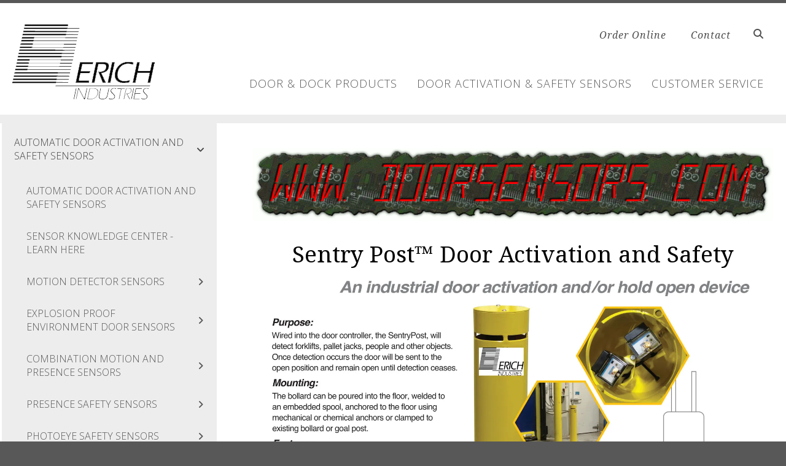

--- FILE ---
content_type: text/html; charset=UTF-8
request_url: https://erichindustries.com/door-activation-safety-sensors/automatic-door-activation-and-safety-sensors/sentry-post-door-activation-and-safety.html
body_size: 23448
content:
<!DOCTYPE html>

<!--[if lt IE 9]><html lang="en" class="no-js lt-ie10 lt-ie9"><![endif]-->
<!--[if IE 9]><html lang="en" class="no-js is-ie9 lt-ie10"><![endif]-->
<!--[if gt IE 9]><!--><html lang="en" class="no-js"><!--<![endif]-->

<head>
  <title>DockSafety.com | Sentry Post | Erich Industries</title>
    <link rel="shortcut icon" href="https://cdn.firespring.com/images/7f7fe511-4227-462e-ab80-6939b5024474"/>


<!-- Meta tags -->
<meta charset="utf-8">
<meta name="viewport" content="width=device-width, initial-scale=1.0">




  <meta name="description" content="Superior loading dock safety with the Sentry Post">

  <meta property="og:title" content="DockSafety.com | Sentry Post | Erich Industries">
  <meta property="og:url" content="https://erichindustries.com/door-activation-safety-sensors/automatic-door-activation-and-safety-sensors/sentry-post-door-activation-and-safety.html">
  <meta property="og:type" content="website">
      <meta property="og:description" content="Superior loading dock safety with the Sentry Post">
        <meta name="twitter:card" content="summary">
  <meta name="twitter:title" content="DockSafety.com | Sentry Post | Erich Industries">
      <meta name="twitter:description" content="Superior loading dock safety with the Sentry Post">
    
  <link rel="stylesheet" href="//cdn.firespring.com/core/v2/css/stylesheet.1768970983.css">

<!-- CSS -->
      <link rel="stylesheet" href="//cdn.firespring.com/designs/pp_essence/css/design-11182.1768970983.css">
  
<!-- SlickSlider Assets -->
  
<!-- jQuery -->
<script nonce="a0d116dcde88a22e3fc950965c39ac2c32c55a6ffafb5c78ed6739756eab31fb" type="text/javascript">
  (function (window) {
    if (window.location !== window.top.location) {
      var handler = function () {
        window.top.location = window.location;
        return false;
      };
      window.onclick = handler;
      window.onkeypress = handler;
    }
  })(this);
</script>
  <script nonce="a0d116dcde88a22e3fc950965c39ac2c32c55a6ffafb5c78ed6739756eab31fb" src="//cdn.firespring.com/core/v2/js/jquery.1768970983.js"></script>

<!-- Clicky Analytics -->
    <script
    nonce="a0d116dcde88a22e3fc950965c39ac2c32c55a6ffafb5c78ed6739756eab31fb"
    type="text/javascript"
  >
    var firespring = { log: function () { return }, goal: function () { return } }
    var firespring_site_id = Number('101366226');
    (function () {
      var s = document.createElement('script')
      s.type = 'text/javascript'
      s.async = true
      s.src = 'https://analytics.firespring.com/js';
      (document.getElementsByTagName('head')[0] || document.getElementsByTagName('body')[0]).appendChild(s)
    })()
  </script>
<!-- End Clicky Analytics --><!-- Google External Accounts -->
<script
  async
  nonce="a0d116dcde88a22e3fc950965c39ac2c32c55a6ffafb5c78ed6739756eab31fb"
  src="https://www.googletagmanager.com/gtag/js?id=G-Z3TVPM5LZ6"
></script>
<script nonce="a0d116dcde88a22e3fc950965c39ac2c32c55a6ffafb5c78ed6739756eab31fb">
  window.dataLayer = window.dataLayer || []

  function gtag () {dataLayer.push(arguments)}

  gtag('js', new Date())
    gtag('config', 'G-Z3TVPM5LZ6')
    gtag('config', 'G-YVQXJZK3FM')
  </script>
<!-- End Google External Accounts -->

            
  

</head>

  <body class="internal ">

  
	<a class="hidden-visually skip-to-main" href="#main-content">Skip to main content</a>

      


<!-- BEGIN .site-container -->
<div class="site-container">

        <!-- BEGIN .site-canvas -->
        <div class="site-canvas">


          <!-- BEGIN header -->
          <header>
            <!-- BEGIN .wrap -->
            <div class="wrap">

             <!-- BEGIN nav-logo -->
                            <div class="nav-logo">

                 <a href="https://erichindustries.com/"><img alt="Erich Industries" title="logo"  src="https://cdn.firespring.com/images/a3fffbf6-ef86-4f01-97ff-3bae531852ef.png"></a>

               </div>
                          <!-- END nav-logo -->

             <!-- BEGIN .topnav-container -->
             <div class="topnav-container">

              <!-- BEGIN .quicklinks-container -->
              <div class="quicklinks-container">

                                  <div class="content-block quicklinks-block">
  <div class="collection collection--list" id="content_665ebff6a46b6e5a2924ce25ec0cc237">

    

    <ul class="collection__items">

        
                        <li class="collection-item" id="content_665ebff6a46b6e5a2924ce25ec0cc237_item_13574200">
                                    <div class="collection-item__content">

          
                      <div class="collection-item-label"><a href="https://erichindustries.com/order/order-online.html"     itemprop="url">Order Online</a></div>
          
          
        </div>
              </li>
                            <li class="collection-item" id="content_665ebff6a46b6e5a2924ce25ec0cc237_item_13574201">
                                    <div class="collection-item__content">

          
                      <div class="collection-item-label"><a href="https://erichindustries.com/contact.html"     itemprop="url">Contact</a></div>
          
          
        </div>
              </li>
      
    </ul>

    </div>
</div>
                

                                  <!-- BEGIN .search-container -->
                  <div class="search-container">

                    <!-- BEGIN .search-toggle-containter -->
                    <div class="search-toggle">
                      <i class="fa fa-search"></i>
                    </div>
                    <!-- END .search-toggle-containter -->
                    <div class="content-block search-block">
  <div class="search-form search-form--e334ea3e0c42973cf1e6885b2545ece3" role="search">

  <form class="form--inline form--inline--no-button" novalidate>
    <div class="form-row">
      <div class="form-row__controls">
        <input aria-label="Search our site" type="search" id="search-form__input--e334ea3e0c42973cf1e6885b2545ece3" autocomplete="off">
      </div>
    </div>
  </form>

  <div id="search-form__results--e334ea3e0c42973cf1e6885b2545ece3" class="search-form__results"></div>
    <script nonce="a0d116dcde88a22e3fc950965c39ac2c32c55a6ffafb5c78ed6739756eab31fb" type="text/javascript">
      var ss360Config = window.ss360Config || []
      var config = {
        style: {
          themeColor: '#333333',
          accentColor: "#000000",
          loaderType: 'circle'
        },
        searchBox: {
          selector: "#search-form__input--e334ea3e0c42973cf1e6885b2545ece3"
        },
        tracking: {
          providers: []
        },
        siteId: "erichindustries.presencehost.net",
        showErrors: false
      }
      if (!window.ss360Config[0]) {
        var stScript = document.createElement('script')
        stScript.type = 'text/javascript'
        stScript.async = true
        stScript.src = 'https://cdn.sitesearch360.com/v13/sitesearch360-v13.min.js'
        var entry = document.getElementsByTagName('script')[0]
        entry.parentNode.insertBefore(stScript, entry)
      }
      ss360Config.push(config)
    </script>
</div>
</div>

                  </div>
                  <!-- END .search-container -->
                  
                  <!-- BEGIN .mobile-toggle -->
                  <div class="mobile-toggle">
                    <i class='fa fa-bars'></i>
                  </div>
                  <!-- END .mobile-toggle -->
                </div>
                <!-- END .quicklinks-container -->

                
                                               <div class="content-block phone">
  <div class="raw-html-embed">&nbsp;</div>
</div>
                
                <!-- BEGIN nav -->
                                                                                                                <nav class="nav dropdown" aria-label="Secondary">

    
    <ul class="nav__list nav-ul-0 nav">
      
    <li class="nav-level-0 nav__list--parent">
      <a href="https://erichindustries.com/door-dock-products/">Door &amp; Dock Products</a>

      
        <ul class="nav-ul-1">
           
    <li class="nav-level-1 nav__list--parent">
      <a href="https://erichindustries.com/door-dock-products/automatic-door-openers/">Automatic Door Openers</a>

      
        <ul class="nav-ul-2">
           
    <li class="nav-level-2">
      <a href="https://erichindustries.com/door-dock-products/automatic-door-openers/">Automatic Door Openers</a>

      
    </li>


    <li class="nav-level-2 nav__list--parent">
      <a href="https://erichindustries.com/door-dock-products/automatic-door-openers/air-force-technical-details/">AIR FORCE&reg; Technical Details</a>

      
        <ul class="nav-ul-3">
           
    <li class="nav-level-3">
      <a href="https://erichindustries.com/door-dock-products/automatic-door-openers/air-force-technical-details/">Overview</a>

      
    </li>


    <li class="nav-level-3">
      <a href="https://erichindustries.com/door-dock-products/automatic-door-openers/air-force-technical-details/air-force-product-manuals.html">AIR FORCE&reg; Product Manuals</a>

      
    </li>


    <li class="nav-level-3">
      <a href="https://erichindustries.com/door-dock-products/automatic-door-openers/air-force-technical-details/air-force-specifications.html">AIR FORCE&reg; Specifications</a>

      
    </li>


    <li class="nav-level-3">
      <a href="https://erichindustries.com/door-dock-products/automatic-door-openers/air-force-technical-details/air-force-sales-data-sheet.html">AIR FORCE&reg; Sales Data Sheet</a>

      
    </li>


    <li class="nav-level-3">
      <a href="https://erichindustries.com/door-dock-products/automatic-door-openers/air-force-technical-details/air-force-photo-and-video-gallery.html">AIR FORCE&reg; Photo and Video Gallery</a>

      
    </li>

        </ul>
      
    </li>


    <li class="nav-level-2 nav__list--parent">
      <a href="https://erichindustries.com/door-dock-products/automatic-door-openers/door-dynamics-technical-details/">DOOR DYNAMICS&reg; Kwik-Op&reg; Technical Details</a>

      
        <ul class="nav-ul-3">
           
    <li class="nav-level-3">
      <a href="https://erichindustries.com/door-dock-products/automatic-door-openers/door-dynamics-technical-details/">Overview</a>

      
    </li>


    <li class="nav-level-3">
      <a href="https://erichindustries.com/door-dock-products/automatic-door-openers/door-dynamics-technical-details/door-dynamics-product-manuals.html">DOOR DYNAMICS&reg; Product Manuals and Instructions</a>

      
    </li>


    <li class="nav-level-3">
      <a href="https://erichindustries.com/door-dock-products/automatic-door-openers/door-dynamics-technical-details/door-dynamics-specifications.html">DOOR DYNAMICS&reg; Specifications</a>

      
    </li>


    <li class="nav-level-3">
      <a href="https://erichindustries.com/door-dock-products/automatic-door-openers/door-dynamics-technical-details/door-dynamics-sales-data-sheet.html">DOOR DYNAMICS&reg; Sales Data Sheet</a>

      
    </li>


    <li class="nav-level-3">
      <a href="https://erichindustries.com/door-dock-products/automatic-door-openers/door-dynamics-technical-details/door-dynamics-photo-and-video-gallery.html">DOOR DYNAMICS&reg; Photo and Video Gallery</a>

      
    </li>

        </ul>
      
    </li>


    <li class="nav-level-2">
      <a href="https://erichindustries.com/door-dock-products/automatic-door-openers/explosion-proof-automatic-door-openers.html">Explosion Proof Automatic Door Openers</a>

      
    </li>


    <li class="nav-level-2">
      <a href="https://erichindustries.com/door-dock-products/automatic-door-openers/order-parts-securely-online.html">Order Parts Securely Online</a>

      
    </li>


    <li class="nav-level-2">
      <a href="https://erichindustries.com/door-dock-products/automatic-door-openers/exploded-parts-illustrations.html">Exploded Parts Illustrations</a>

      
    </li>


    <li class="nav-level-2">
      <a href="https://erichindustries.com/door-dock-products/automatic-door-openers/request-door-opener-quotation.html">Request Door Opener Quotation</a>

      
    </li>

        </ul>
      
    </li>


    <li class="nav-level-1 nav__list--parent">
      <a href="https://erichindustries.com/door-dock-products/guiding-lite-loading-dock-reflectors/">Guiding Lite Loading Dock Reflectors </a>

      
        <ul class="nav-ul-2">
           
    <li class="nav-level-2">
      <a href="https://erichindustries.com/door-dock-products/guiding-lite-loading-dock-reflectors/">Guiding Lite Loading Dock Reflectors</a>

      
    </li>


    <li class="nav-level-2">
      <a href="https://erichindustries.com/door-dock-products/guiding-lite-loading-dock-reflectors/guiding-lite-dock-reflector-information.html">Guiding Lite Dock Reflector Information</a>

      
    </li>


    <li class="nav-level-2">
      <a href="https://erichindustries.com/door-dock-products/guiding-lite-loading-dock-reflectors/guiding-lite2-dock-reflector-information.html">Guiding Lite2 Dock Reflector Information</a>

      
    </li>


    <li class="nav-level-2">
      <a href="https://erichindustries.com/door-dock-products/guiding-lite-loading-dock-reflectors/reflecto-lite-dock-reflector-information.html">Reflecto-Lite Dock Reflector Information</a>

      
    </li>


    <li class="nav-level-2">
      <a href="https://erichindustries.com/door-dock-products/guiding-lite-loading-dock-reflectors/order-reflectors-securely-online.html">Order Reflectors Securely Online</a>

      
    </li>

        </ul>
      
    </li>


    <li class="nav-level-1 nav__list--parent">
      <a href="https://erichindustries.com/door-dock-products/safety-sentry-warning-signal-alarm/">Safety Sentry Warning Signal Alarm</a>

      
        <ul class="nav-ul-2">
           
    <li class="nav-level-2">
      <a href="https://erichindustries.com/door-dock-products/safety-sentry-warning-signal-alarm/safety-sentry-additional-information.html">Safety Sentry&trade; Additional Information</a>

      
    </li>


    <li class="nav-level-2">
      <a href="https://erichindustries.com/door-dock-products/safety-sentry-warning-signal-alarm/order-safety-sentry-securely-online.html">Order Safety Sentry&trade; Securely Online</a>

      
    </li>


    <li class="nav-level-2">
      <a href="https://erichindustries.com/door-dock-products/safety-sentry-warning-signal-alarm/request-safety-sentry-quotation.html">Request Safety Sentry&trade; Quotation</a>

      
    </li>

        </ul>
      
    </li>


    <li class="nav-level-1 nav__list--parent">
      <a href="https://erichindustries.com/door-dock-products/section-saver-door-ratchet/">Section Saver Door Ratchet</a>

      
        <ul class="nav-ul-2">
           
    <li class="nav-level-2">
      <a href="https://erichindustries.com/door-dock-products/section-saver-door-ratchet/">SECTION SAVER&trade; Door Ratchet</a>

      
    </li>


    <li class="nav-level-2">
      <a href="https://erichindustries.com/door-dock-products/section-saver-door-ratchet/section-saver-additional-information.html">SECTION SAVER&trade; Additional Information</a>

      
    </li>


    <li class="nav-level-2">
      <a href="https://erichindustries.com/door-dock-products/section-saver-door-ratchet/order-door-ratchets-securely-online.html">Order SECTION SAVER&trade; Door Ratchets Securely Online</a>

      
    </li>

        </ul>
      
    </li>


    <li class="nav-level-1 nav__list--parent">
      <a href="https://erichindustries.com/door-dock-products/microdoor-light-duty-fabric-door/">MICRODOOR&trade; Light-Duty Fabric Door</a>

      
        <ul class="nav-ul-2">
           
    <li class="nav-level-2">
      <a href="https://erichindustries.com/door-dock-products/microdoor-light-duty-fabric-door/">MICRODOOR&trade; Light-Duty Fabric Door</a>

      
    </li>


    <li class="nav-level-2">
      <a href="https://erichindustries.com/door-dock-products/microdoor-light-duty-fabric-door/microdoor-light-duty-fabric-door-information.html">MICRODOOR&trade; Light Duty Fabric Door Information</a>

      
    </li>


    <li class="nav-level-2">
      <a href="https://erichindustries.com/door-dock-products/microdoor-light-duty-fabric-door/request-microdoor-light-duty-fabric-door-quotation.html">Request MICRODOOR&trade; Light Duty Fabric Door Quotation</a>

      
    </li>

        </ul>
      
    </li>

        </ul>
      
    </li>


    <li class="nav-level-0 nav__list--parent nav__list--here">
      <a href="https://erichindustries.com/door-activation-safety-sensors/">Door Activation &amp; Safety Sensors</a>

      
        <ul class="nav-ul-1">
           
    <li class="nav-level-1 nav__list--parent nav__list--here">
      <a href="https://erichindustries.com/door-activation-safety-sensors/automatic-door-activation-and-safety-sensors/">Automatic Door Activation and Safety Sensors</a>

      
        <ul class="nav-ul-2">
           
    <li class="nav-level-2">
      <a href="https://erichindustries.com/door-activation-safety-sensors/automatic-door-activation-and-safety-sensors/">Automatic Door Activation and Safety Sensors</a>

      
    </li>


    <li class="nav-level-2">
      <a href="https://erichindustries.com/door-activation-safety-sensors/automatic-door-activation-and-safety-sensors/sensor-knowledge-center-learn-here.html">Sensor Knowledge Center - Learn Here</a>

      
    </li>


    <li class="nav-level-2 nav__list--parent">
      <a href="https://erichindustries.com/door-activation-safety-sensors/automatic-door-activation-and-safety-sensors/motion-detector-sensors/">Motion Detector Sensors</a>

      
        <ul class="nav-ul-3">
           
    <li class="nav-level-3">
      <a href="https://erichindustries.com/door-activation-safety-sensors/automatic-door-activation-and-safety-sensors/motion-detector-sensors/">Motion Detector Sensors</a>

      
    </li>


    <li class="nav-level-3">
      <a href="https://erichindustries.com/door-activation-safety-sensors/automatic-door-activation-and-safety-sensors/motion-detector-sensors/ms-sedco-microstar-motion-sensor.html">MS Sedco microStar Motion Sensor</a>

      
    </li>


    <li class="nav-level-3">
      <a href="https://erichindustries.com/door-activation-safety-sensors/automatic-door-activation-and-safety-sensors/motion-detector-sensors/bea-falcon-industrial-motion-detector.html">BEA Falcon Industrial Motion Detector</a>

      
    </li>


    <li class="nav-level-3">
      <a href="https://erichindustries.com/door-activation-safety-sensors/automatic-door-activation-and-safety-sensors/motion-detector-sensors/bea-eagle-hm-motion-detector.html">BEA Eagle Artek Motion Detector</a>

      
    </li>


    <li class="nav-level-3">
      <a href="https://erichindustries.com/door-activation-safety-sensors/automatic-door-activation-and-safety-sensors/motion-detector-sensors/e-2035-ms-sedco-vpr-27-short-range-sensor.html">MS Sedco VPR-27 Short Range Sensor</a>

      
    </li>


    <li class="nav-level-3">
      <a href="https://erichindustries.com/door-activation-safety-sensors/automatic-door-activation-and-safety-sensors/motion-detector-sensors/ms-sedco-vpr-26-long-range-vehicle-motion-sensor.html">MS Sedco VPR-26 Long Range Vehicle Motion Sensor</a>

      
    </li>


    <li class="nav-level-3">
      <a href="https://erichindustries.com/door-activation-safety-sensors/automatic-door-activation-and-safety-sensors/motion-detector-sensors/e-2040-bea-sparrow-industrial-motion-detector.html">BEA Sparrow Industrial Motion Detector</a>

      
    </li>


    <li class="nav-level-3">
      <a href="https://erichindustries.com/door-activation-safety-sensors/automatic-door-activation-and-safety-sensors/motion-detector-sensors/e-2008-ms-sedco-hr-robus-industrial-door-motion-sensor.html">MS Sedco  HR-Robus Industrial Door Motion Sensor</a>

      
    </li>

        </ul>
      
    </li>


    <li class="nav-level-2 nav__list--parent">
      <a href="https://erichindustries.com/door-activation-safety-sensors/automatic-door-activation-and-safety-sensors/explosion-proof-environment-door-sensors/">Explosion Proof Environment Door Sensors</a>

      
        <ul class="nav-ul-3">
           
    <li class="nav-level-3">
      <a href="https://erichindustries.com/door-activation-safety-sensors/automatic-door-activation-and-safety-sensors/explosion-proof-environment-door-sensors/">Explosion Proof Environment Door Sensors</a>

      
    </li>


    <li class="nav-level-3">
      <a href="https://erichindustries.com/door-activation-safety-sensors/automatic-door-activation-and-safety-sensors/explosion-proof-environment-door-sensors/e-hd17624-maglock-for-explosion-proof-environment.html">E-HD176/24 Maglock for Explosion Proof Environment</a>

      
    </li>


    <li class="nav-level-3">
      <a href="https://erichindustries.com/door-activation-safety-sensors/automatic-door-activation-and-safety-sensors/explosion-proof-environment-door-sensors/e-2030ex-bea-falcon-explosion-proof-motion-detector.html">BEA Falcon Industrial Motion Sensor Explosion Proof Environment Housing</a>

      
    </li>


    <li class="nav-level-3">
      <a href="https://erichindustries.com/door-activation-safety-sensors/automatic-door-activation-and-safety-sensors/explosion-proof-environment-door-sensors/e-3070exp-emx-irb-exp-infrared-explosive-environment-photoswitch-explosion-proof-environment-housing.html">EMX IRB-EXP Infrared Explosive Environment Photoswitch Explosion Proof Environment Housing</a>

      
    </li>


    <li class="nav-level-3">
      <a href="https://erichindustries.com/door-activation-safety-sensors/automatic-door-activation-and-safety-sensors/explosion-proof-environment-door-sensors/e-2804t-m-explosion-proof-magnetic-contacts.html">Explosion Proof Magnetic Contacts</a>

      
    </li>


    <li class="nav-level-3">
      <a href="https://erichindustries.com/door-activation-safety-sensors/automatic-door-activation-and-safety-sensors/explosion-proof-environment-door-sensors/e-2060ex-bea-phoenix-industrial-motion-sensor-explosion-proof-environment-housing.html">BEA Phoenix Industrial Motion Sensor Explosion Proof Environment Housing</a>

      
    </li>


    <li class="nav-level-3">
      <a href="https://erichindustries.com/door-activation-safety-sensors/automatic-door-activation-and-safety-sensors/explosion-proof-environment-door-sensors/e-1020-hubbell-killark-explosion-proof-push-button-controls.html">Hubbell Killark  Explosion Proof Push Button Controls</a>

      
    </li>


    <li class="nav-level-3">
      <a href="https://erichindustries.com/door-activation-safety-sensors/automatic-door-activation-and-safety-sensors/explosion-proof-environment-door-sensors/e-1010-exp1-or-exp2-assa-abloy-explosion-proof-push-button-activators.html">ASSA ABLOY Explosion Proof Push Button Activators </a>

      
    </li>


    <li class="nav-level-3">
      <a href="https://erichindustries.com/door-activation-safety-sensors/automatic-door-activation-and-safety-sensors/explosion-proof-environment-door-sensors/e-1010-pep---potter-explosion-proof-pull-station.html">Potter Explosion Proof Pull Station</a>

      
    </li>

        </ul>
      
    </li>


    <li class="nav-level-2 nav__list--parent">
      <a href="https://erichindustries.com/door-activation-safety-sensors/automatic-door-activation-and-safety-sensors/combination-and-presence-sensors/">Combination Motion and Presence Sensors</a>

      
        <ul class="nav-ul-3">
           
    <li class="nav-level-3">
      <a href="https://erichindustries.com/door-activation-safety-sensors/automatic-door-activation-and-safety-sensors/combination-and-presence-sensors/">Combination Motion and Presence Sensors</a>

      
    </li>


    <li class="nav-level-3">
      <a href="https://erichindustries.com/door-activation-safety-sensors/automatic-door-activation-and-safety-sensors/combination-and-presence-sensors/e-2082-ultimo-combination-sliding-door-sensor-with-activation-and-enhanced-safety.html">E-2082 ULTIMO Combination Sliding Door Sensor with Activation and Enhanced Safety</a>

      
    </li>


    <li class="nav-level-3">
      <a href="https://erichindustries.com/door-activation-safety-sensors/automatic-door-activation-and-safety-sensors/combination-and-presence-sensors/e-2080-bea-ixio-dt1-combination-activation-and-safety-sensor.html">E-2080 BEA IXIO-DT1  Combination Activation and Safety Sensor</a>

      
    </li>


    <li class="nav-level-3">
      <a href="https://erichindustries.com/door-activation-safety-sensors/automatic-door-activation-and-safety-sensors/combination-and-presence-sensors/e-2090-ms-sedco-ssr3f-combination-activation-and-safety-sensor.html">E-2090 MS Sedco SSR-3F Combination Activation and Safety Sensor</a>

      
    </li>


    <li class="nav-level-3">
      <a href="https://erichindustries.com/door-activation-safety-sensors/automatic-door-activation-and-safety-sensors/combination-and-presence-sensors/e-2070-bea-is40-industrial-motion-and-presence-sensor.html">E-2070 BEA IS40 Industrial Motion and Presence Sensor</a>

      
    </li>


    <li class="nav-level-3">
      <a href="https://erichindustries.com/door-activation-safety-sensors/automatic-door-activation-and-safety-sensors/combination-and-presence-sensors/e-3095-bea-lzr-widescan-industrial-combination-sensor.html">E-3095 BEA LZR-Widescan Industrial Combination Sensor</a>

      
    </li>


    <li class="nav-level-3">
      <a href="https://erichindustries.com/door-activation-safety-sensors/automatic-door-activation-and-safety-sensors/combination-and-presence-sensors/e-2050-ms-sedco-dh100-combination-activation-and-safety-sensor.html">E-2050 MS Sedco DH100 Combination Activation and Safety Sensor</a>

      
    </li>


    <li class="nav-level-3">
      <a href="https://erichindustries.com/door-activation-safety-sensors/automatic-door-activation-and-safety-sensors/combination-and-presence-sensors/bea-lzr-h100-laser-scanner-for-gate-and-barriers.html">BEA LZR-H100 Laser Scanner for Gate and Barriers</a>

      
    </li>

        </ul>
      
    </li>


    <li class="nav-level-2 nav__list--parent">
      <a href="https://erichindustries.com/door-activation-safety-sensors/automatic-door-activation-and-safety-sensors/presence-safety-sensors/">Presence Safety Sensors</a>

      
        <ul class="nav-ul-3">
           
    <li class="nav-level-3">
      <a href="https://erichindustries.com/door-activation-safety-sensors/automatic-door-activation-and-safety-sensors/presence-safety-sensors/">Presence Safety Sensors</a>

      
    </li>


    <li class="nav-level-3">
      <a href="https://erichindustries.com/door-activation-safety-sensors/automatic-door-activation-and-safety-sensors/presence-safety-sensors/e-3090-ms-sedco-dh400-active-infrared-presence-sensor.html">E-3090 MS Sedco DH400 Active Infrared Presence Sensor</a>

      
    </li>


    <li class="nav-level-3">
      <a href="https://erichindustries.com/door-activation-safety-sensors/automatic-door-activation-and-safety-sensors/presence-safety-sensors/e-3045-bea-ixio-st-safety-sensor.html">E-3045 BEA IXIO-ST Safety Sensor</a>

      
    </li>


    <li class="nav-level-3">
      <a href="https://erichindustries.com/door-activation-safety-sensors/automatic-door-activation-and-safety-sensors/presence-safety-sensors/e-2070p-bea-is40p-industrial-infrared-presence-sensor.html">E-2070P BEA IS40P Industrial Infrared Presence Sensor</a>

      
    </li>


    <li class="nav-level-3">
      <a href="https://erichindustries.com/door-activation-safety-sensors/automatic-door-activation-and-safety-sensors/presence-safety-sensors/e-3085-bea-lzr-flatscan-door-mounted-safety-sensor.html">E-3085 BEA LZR-Flatscan SW Series Door Mounted Safety Sensor System</a>

      
    </li>


    <li class="nav-level-3">
      <a href="https://erichindustries.com/door-activation-safety-sensors/automatic-door-activation-and-safety-sensors/presence-safety-sensors/e-3086-bea-lzr-flatscan-s-compact-single-curtain-laser-scanner-for-door-gate-and-barrier-applications.html">E-3086 BEA LZR-Flatscan S COMPACT, SINGLE-CURTAIN, LASER SCANNER FOR DOOR, GATE, AND BARRIER APPLICATIONS</a>

      
    </li>


    <li class="nav-level-3">
      <a href="https://erichindustries.com/door-activation-safety-sensors/automatic-door-activation-and-safety-sensors/presence-safety-sensors/e-3075-bea-lzr-i30-industrial-laser-presence-sensor.html">E-3075 BEA LZR-i30 Industrial  Laser Presence Sensor</a>

      
    </li>


    <li class="nav-level-3">
      <a href="https://erichindustries.com/door-activation-safety-sensors/automatic-door-activation-and-safety-sensors/presence-safety-sensors/e-3036-ms-sedco-sss-5m1-door-mounted-safety-sensor.html">E-3036 MS Sedco SSS-5M1  Door Mounted Safety Sensor</a>

      
    </li>

        </ul>
      
    </li>


    <li class="nav-level-2 nav__list--parent">
      <a href="https://erichindustries.com/door-activation-safety-sensors/automatic-door-activation-and-safety-sensors/photoeye-safety-sensors/">Photoeye Safety Sensors</a>

      
        <ul class="nav-ul-3">
           
    <li class="nav-level-3">
      <a href="https://erichindustries.com/door-activation-safety-sensors/automatic-door-activation-and-safety-sensors/photoeye-safety-sensors/">Photoeye Safety Sensors</a>

      
    </li>


    <li class="nav-level-3">
      <a href="https://erichindustries.com/door-activation-safety-sensors/automatic-door-activation-and-safety-sensors/photoeye-safety-sensors/e-3060-ms-sedco-gd11s-infrared-safety-photocell.html">E-3060 MS Sedco GD11S Infrared Safety Photocell</a>

      
    </li>


    <li class="nav-level-3">
      <a href="https://erichindustries.com/door-activation-safety-sensors/automatic-door-activation-and-safety-sensors/photoeye-safety-sensors/e-rlm-ms-sedco-relay-lockout-module-and-safety-beams.html">E-RLM MS Sedco Relay Lockout Module and Safety Beams</a>

      
    </li>

        </ul>
      
    </li>


    <li class="nav-level-2 nav__list--parent">
      <a href="https://erichindustries.com/door-activation-safety-sensors/automatic-door-activation-and-safety-sensors/touchless-door-switches/">Touchless Door Switches</a>

      
        <ul class="nav-ul-3">
           
    <li class="nav-level-3">
      <a href="https://erichindustries.com/door-activation-safety-sensors/automatic-door-activation-and-safety-sensors/touchless-door-switches/">Touchless Door Switches</a>

      
    </li>


    <li class="nav-level-3">
      <a href="https://erichindustries.com/door-activation-safety-sensors/automatic-door-activation-and-safety-sensors/touchless-door-switches/e-5010-ms-sedco-216-series-infrared-touchless-switches.html">E-5010 MS Sedco 216 Series Infrared Touchless Switches</a>

      
    </li>


    <li class="nav-level-3">
      <a href="https://erichindustries.com/door-activation-safety-sensors/automatic-door-activation-and-safety-sensors/touchless-door-switches/e-5020-bea-ms31-touchless-switch-replaces-ms08.html">E-5020 BEA MS31 Touchless Switch (Replaces MS08)</a>

      
    </li>


    <li class="nav-level-3">
      <a href="https://erichindustries.com/door-activation-safety-sensors/automatic-door-activation-and-safety-sensors/touchless-door-switches/e-5030-bea-ms21-wireless-touchless-sensor.html">E-5030 BEA MS51 Wireless Touchless Sensor </a>

      
    </li>


    <li class="nav-level-3">
      <a href="https://erichindustries.com/door-activation-safety-sensors/automatic-door-activation-and-safety-sensors/touchless-door-switches/e-5040-bea-ms09-nema-4-touchless-magic-switch.html">E-5040 BEA MS09 NEMA 4 Touchless Magic Switch</a>

      
    </li>


    <li class="nav-level-3">
      <a href="https://erichindustries.com/door-activation-safety-sensors/automatic-door-activation-and-safety-sensors/touchless-door-switches/e-5050-bea-ms41-touchless-actuator.html">E-5050 BEA MS41 Touchless Actuator</a>

      
    </li>


    <li class="nav-level-3">
      <a href="https://erichindustries.com/door-activation-safety-sensors/automatic-door-activation-and-safety-sensors/touchless-door-switches/e-5070-ms-sedco-nexgen-ir-touchless-actuator-switches.html">E-5070 MS Sedco NexGen IR Touchless Actuator Switches</a>

      
    </li>

        </ul>
      
    </li>


    <li class="nav-level-2 nav__list--parent">
      <a href="https://erichindustries.com/door-activation-safety-sensors/automatic-door-activation-and-safety-sensors/traffic-control-vehicle-parking-sensors/">Traffic Control | Vehicle | Parking Sensors</a>

      
        <ul class="nav-ul-3">
           
    <li class="nav-level-3">
      <a href="https://erichindustries.com/door-activation-safety-sensors/automatic-door-activation-and-safety-sensors/traffic-control-vehicle-parking-sensors/"> Traffic Control | Vehicle | Parking Sensors</a>

      
    </li>


    <li class="nav-level-3">
      <a href="https://erichindustries.com/door-activation-safety-sensors/automatic-door-activation-and-safety-sensors/traffic-control-vehicle-parking-sensors/bea-falcon-industrial-motion-detector.html">BEA Falcon Industrial Motion Detector</a>

      
    </li>


    <li class="nav-level-3">
      <a href="https://erichindustries.com/door-activation-safety-sensors/automatic-door-activation-and-safety-sensors/traffic-control-vehicle-parking-sensors/e-2035-ms-sedco-vpr-27-short-range-sensor.html">MS Sedco VPR-27 Short Range Sensor</a>

      
    </li>


    <li class="nav-level-3">
      <a href="https://erichindustries.com/door-activation-safety-sensors/automatic-door-activation-and-safety-sensors/traffic-control-vehicle-parking-sensors/ms-sedco-vpr-26-long-range-vehicle-motion-sensor.html">MS Sedco VPR-26 Long Range Vehicle Motion Sensor</a>

      
    </li>


    <li class="nav-level-3">
      <a href="https://erichindustries.com/door-activation-safety-sensors/automatic-door-activation-and-safety-sensors/traffic-control-vehicle-parking-sensors/ms-sedco-intersector-sdlc-non-sdlc-vehicle-sensors.html">MS Sedco Intersector SDLC &amp; NON SDLC Vehicle Sensors</a>

      
    </li>

        </ul>
      
    </li>


    <li class="nav-level-2 nav__list--parent">
      <a href="https://erichindustries.com/door-activation-safety-sensors/automatic-door-activation-and-safety-sensors/miscellaneous-door-sensors-and-switches/">Miscellaneous Door Sensors and Switches</a>

      
        <ul class="nav-ul-3">
           
    <li class="nav-level-3">
      <a href="https://erichindustries.com/door-activation-safety-sensors/automatic-door-activation-and-safety-sensors/miscellaneous-door-sensors-and-switches/">Miscellaneous Door Sensors and Switches</a>

      
    </li>


    <li class="nav-level-3">
      <a href="https://erichindustries.com/door-activation-safety-sensors/automatic-door-activation-and-safety-sensors/miscellaneous-door-sensors-and-switches/e-4020-e-4030-ms-sedco-59r-series-stainless-steel-push-plates.html">E-4020 &amp; E-4030 MS Sedco 59R Series Stainless Steel Push Plates</a>

      
    </li>


    <li class="nav-level-3">
      <a href="https://erichindustries.com/door-activation-safety-sensors/automatic-door-activation-and-safety-sensors/miscellaneous-door-sensors-and-switches/e-5060-bea-piezo-push-button.html">E-5060 BEA Piezo Push Button</a>

      
    </li>


    <li class="nav-level-3">
      <a href="https://erichindustries.com/door-activation-safety-sensors/automatic-door-activation-and-safety-sensors/miscellaneous-door-sensors-and-switches/e-br3-x-bea-logic-module.html">E-Br3-X BEA Logic Module</a>

      
    </li>

        </ul>
      
    </li>


    <li class="nav-level-2 nav__list--parent">
      <a href="https://erichindustries.com/door-activation-safety-sensors/automatic-door-activation-and-safety-sensors/bea-automatic-door-sensors/">BEA Automatic Door Sensors</a>

      
        <ul class="nav-ul-3">
           
    <li class="nav-level-3">
      <a href="https://erichindustries.com/door-activation-safety-sensors/automatic-door-activation-and-safety-sensors/bea-automatic-door-sensors/">BEA Automatic Door Sensors</a>

      
    </li>


    <li class="nav-level-3">
      <a href="https://erichindustries.com/door-activation-safety-sensors/automatic-door-activation-and-safety-sensors/bea-automatic-door-sensors/e-2025-bea-fly-passive-infrared-request-to-exit-sensor.html">E-2025 BEA Fly Passive Infrared Request to Exit Sensor</a>

      
    </li>


    <li class="nav-level-3">
      <a href="https://erichindustries.com/door-activation-safety-sensors/automatic-door-activation-and-safety-sensors/bea-automatic-door-sensors/e-3030-bea-superscan-t-industrial-safety-sensor.html">E-3030 BEA SuperScan-T Industrial Safety Sensor</a>

      
    </li>

        </ul>
      
    </li>


    <li class="nav-level-2 nav__list--parent">
      <a href="https://erichindustries.com/door-activation-safety-sensors/automatic-door-activation-and-safety-sensors/ms-sedco-automatic-door-sensors/">MS Sedco Automatic Door Sensors</a>

      
        <ul class="nav-ul-3">
           
    <li class="nav-level-3">
      <a href="https://erichindustries.com/door-activation-safety-sensors/automatic-door-activation-and-safety-sensors/ms-sedco-automatic-door-sensors/">MS Sedco Automatic Door Sensors</a>

      
    </li>

        </ul>
      
    </li>


    <li class="nav-level-2 nav__list--parent">
      <a href="https://erichindustries.com/door-activation-safety-sensors/automatic-door-activation-and-safety-sensors/emx-industries-automatic-door-sensors/">EMX Industries Automatic Door Sensors</a>

      
        <ul class="nav-ul-3">
           
    <li class="nav-level-3">
      <a href="https://erichindustries.com/door-activation-safety-sensors/automatic-door-activation-and-safety-sensors/emx-industries-automatic-door-sensors/">EMX Industries Automatic Door Sensors</a>

      
    </li>


    <li class="nav-level-3">
      <a href="https://erichindustries.com/door-activation-safety-sensors/automatic-door-activation-and-safety-sensors/emx-industries-automatic-door-sensors/e-2009-emx-hawk-2-motion-sensor.html">E-2009 EMX Hawk 2 Motion Sensor</a>

      
    </li>


    <li class="nav-level-3">
      <a href="https://erichindustries.com/door-activation-safety-sensors/automatic-door-activation-and-safety-sensors/emx-industries-automatic-door-sensors/e-3061-emx-irb-mon-universal-safety-photo-beam.html">E-3061 EMX IRB-MON2 Universal UL325 Thru Beam Photoeye Kit</a>

      
    </li>


    <li class="nav-level-3">
      <a href="https://erichindustries.com/door-activation-safety-sensors/automatic-door-activation-and-safety-sensors/emx-industries-automatic-door-sensors/e-3062-emx-irb-ret-universal-retroreflective-photoeye.html">E-3062 EMX IRB-RET2 Universal Retroreflective Photoeye</a>

      
    </li>

        </ul>
      
    </li>


    <li class="nav-level-2 nav__list--here">
      <a href="https://erichindustries.com/door-activation-safety-sensors/automatic-door-activation-and-safety-sensors/sentry-post-door-activation-and-safety.html">Sentry Post&trade; Door Activation and Safety</a>

      
    </li>


    <li class="nav-level-2">
      <a href="https://erichindustries.com/door-activation-safety-sensors/automatic-door-activation-and-safety-sensors/order-sensors-securely-online.html">Order Sensors Securely Online</a>

      
    </li>


    <li class="nav-level-2">
      <a href="https://erichindustries.com/door-activation-safety-sensors/automatic-door-activation-and-safety-sensors/clearance---overstock---blemished---close-out.html">Clearance - Overstock - Blemished - Close Out</a>

      
    </li>

        </ul>
      
    </li>

        </ul>
      
    </li>


    <li class="nav-level-0 nav__list--parent">
      <a href="https://erichindustries.com/customer-service/">Customer Service</a>

      
        <ul class="nav-ul-1">
           
    <li class="nav-level-1">
      <a href="https://erichindustries.com/customer-service/">Overview</a>

      
    </li>

        </ul>
      
    </li>

    </ul>

    
  </nav>


                                              <!-- END nav -->

                    </div>
                    <!-- END .topnav-container -->
                  </div>
                  <!-- END .wrap -->
                </header>
  <!-- END header -->
  
  
    
      
      
      <!-- BEGIN .masthead-container -->
      <div class="masthead-container has-bg no-masthead">
        <!-- BEGIN .wrap -->
        <div class="wrap">

          
        </div>
        <!-- END .wrap -->
      </div>
      <!-- END .masthead-container -->


      <main>
        <!-- BEGIN .wrap -->
        <div class="wrap">

                      <!-- BEGIN .sidebar-container -->
            <div class="sidebar-container">




                             <div class="subnav-toggle subnav-open">
                Menu <i class="fa fa-caret-down"></i>
              </div>
              <!-- BEGIN nav -->
                                                                                             <nav class="nav nav subnav accordian" aria-label="Secondary">

    
    <ul class="nav__list nav-ul-0 nav">
      
    <li class="nav-level-0 nav__list--parent nav__list--here">
      <a href="https://erichindustries.com/door-activation-safety-sensors/automatic-door-activation-and-safety-sensors/">Automatic Door Activation and Safety Sensors</a>

      
        <ul class="nav-ul-1">
           
    <li class="nav-level-1">
      <a href="https://erichindustries.com/door-activation-safety-sensors/automatic-door-activation-and-safety-sensors/">Automatic Door Activation and Safety Sensors</a>

      
    </li>


    <li class="nav-level-1">
      <a href="https://erichindustries.com/door-activation-safety-sensors/automatic-door-activation-and-safety-sensors/sensor-knowledge-center-learn-here.html">Sensor Knowledge Center - Learn Here</a>

      
    </li>


    <li class="nav-level-1 nav__list--parent">
      <a href="https://erichindustries.com/door-activation-safety-sensors/automatic-door-activation-and-safety-sensors/motion-detector-sensors/">Motion Detector Sensors</a>

      
        <ul class="nav-ul-2">
           
    <li class="nav-level-2">
      <a href="https://erichindustries.com/door-activation-safety-sensors/automatic-door-activation-and-safety-sensors/motion-detector-sensors/">Motion Detector Sensors</a>

      
    </li>


    <li class="nav-level-2">
      <a href="https://erichindustries.com/door-activation-safety-sensors/automatic-door-activation-and-safety-sensors/motion-detector-sensors/ms-sedco-microstar-motion-sensor.html">MS Sedco microStar Motion Sensor</a>

      
    </li>


    <li class="nav-level-2">
      <a href="https://erichindustries.com/door-activation-safety-sensors/automatic-door-activation-and-safety-sensors/motion-detector-sensors/bea-falcon-industrial-motion-detector.html">BEA Falcon Industrial Motion Detector</a>

      
    </li>


    <li class="nav-level-2">
      <a href="https://erichindustries.com/door-activation-safety-sensors/automatic-door-activation-and-safety-sensors/motion-detector-sensors/bea-eagle-hm-motion-detector.html">BEA Eagle Artek Motion Detector</a>

      
    </li>


    <li class="nav-level-2">
      <a href="https://erichindustries.com/door-activation-safety-sensors/automatic-door-activation-and-safety-sensors/motion-detector-sensors/e-2035-ms-sedco-vpr-27-short-range-sensor.html">MS Sedco VPR-27 Short Range Sensor</a>

      
    </li>


    <li class="nav-level-2">
      <a href="https://erichindustries.com/door-activation-safety-sensors/automatic-door-activation-and-safety-sensors/motion-detector-sensors/ms-sedco-vpr-26-long-range-vehicle-motion-sensor.html">MS Sedco VPR-26 Long Range Vehicle Motion Sensor</a>

      
    </li>


    <li class="nav-level-2">
      <a href="https://erichindustries.com/door-activation-safety-sensors/automatic-door-activation-and-safety-sensors/motion-detector-sensors/e-2040-bea-sparrow-industrial-motion-detector.html">BEA Sparrow Industrial Motion Detector</a>

      
    </li>


    <li class="nav-level-2">
      <a href="https://erichindustries.com/door-activation-safety-sensors/automatic-door-activation-and-safety-sensors/motion-detector-sensors/e-2008-ms-sedco-hr-robus-industrial-door-motion-sensor.html">MS Sedco  HR-Robus Industrial Door Motion Sensor</a>

      
    </li>

        </ul>
      
    </li>


    <li class="nav-level-1 nav__list--parent">
      <a href="https://erichindustries.com/door-activation-safety-sensors/automatic-door-activation-and-safety-sensors/explosion-proof-environment-door-sensors/">Explosion Proof Environment Door Sensors</a>

      
        <ul class="nav-ul-2">
           
    <li class="nav-level-2">
      <a href="https://erichindustries.com/door-activation-safety-sensors/automatic-door-activation-and-safety-sensors/explosion-proof-environment-door-sensors/">Explosion Proof Environment Door Sensors</a>

      
    </li>


    <li class="nav-level-2">
      <a href="https://erichindustries.com/door-activation-safety-sensors/automatic-door-activation-and-safety-sensors/explosion-proof-environment-door-sensors/e-hd17624-maglock-for-explosion-proof-environment.html">E-HD176/24 Maglock for Explosion Proof Environment</a>

      
    </li>


    <li class="nav-level-2">
      <a href="https://erichindustries.com/door-activation-safety-sensors/automatic-door-activation-and-safety-sensors/explosion-proof-environment-door-sensors/e-2030ex-bea-falcon-explosion-proof-motion-detector.html">BEA Falcon Industrial Motion Sensor Explosion Proof Environment Housing</a>

      
    </li>


    <li class="nav-level-2">
      <a href="https://erichindustries.com/door-activation-safety-sensors/automatic-door-activation-and-safety-sensors/explosion-proof-environment-door-sensors/e-3070exp-emx-irb-exp-infrared-explosive-environment-photoswitch-explosion-proof-environment-housing.html">EMX IRB-EXP Infrared Explosive Environment Photoswitch Explosion Proof Environment Housing</a>

      
    </li>


    <li class="nav-level-2">
      <a href="https://erichindustries.com/door-activation-safety-sensors/automatic-door-activation-and-safety-sensors/explosion-proof-environment-door-sensors/e-2804t-m-explosion-proof-magnetic-contacts.html">Explosion Proof Magnetic Contacts</a>

      
    </li>


    <li class="nav-level-2">
      <a href="https://erichindustries.com/door-activation-safety-sensors/automatic-door-activation-and-safety-sensors/explosion-proof-environment-door-sensors/e-2060ex-bea-phoenix-industrial-motion-sensor-explosion-proof-environment-housing.html">BEA Phoenix Industrial Motion Sensor Explosion Proof Environment Housing</a>

      
    </li>


    <li class="nav-level-2">
      <a href="https://erichindustries.com/door-activation-safety-sensors/automatic-door-activation-and-safety-sensors/explosion-proof-environment-door-sensors/e-1020-hubbell-killark-explosion-proof-push-button-controls.html">Hubbell Killark  Explosion Proof Push Button Controls</a>

      
    </li>


    <li class="nav-level-2">
      <a href="https://erichindustries.com/door-activation-safety-sensors/automatic-door-activation-and-safety-sensors/explosion-proof-environment-door-sensors/e-1010-exp1-or-exp2-assa-abloy-explosion-proof-push-button-activators.html">ASSA ABLOY Explosion Proof Push Button Activators </a>

      
    </li>


    <li class="nav-level-2">
      <a href="https://erichindustries.com/door-activation-safety-sensors/automatic-door-activation-and-safety-sensors/explosion-proof-environment-door-sensors/e-1010-pep---potter-explosion-proof-pull-station.html">Potter Explosion Proof Pull Station</a>

      
    </li>

        </ul>
      
    </li>


    <li class="nav-level-1 nav__list--parent">
      <a href="https://erichindustries.com/door-activation-safety-sensors/automatic-door-activation-and-safety-sensors/combination-and-presence-sensors/">Combination Motion and Presence Sensors</a>

      
        <ul class="nav-ul-2">
           
    <li class="nav-level-2">
      <a href="https://erichindustries.com/door-activation-safety-sensors/automatic-door-activation-and-safety-sensors/combination-and-presence-sensors/">Combination Motion and Presence Sensors</a>

      
    </li>


    <li class="nav-level-2">
      <a href="https://erichindustries.com/door-activation-safety-sensors/automatic-door-activation-and-safety-sensors/combination-and-presence-sensors/e-2082-ultimo-combination-sliding-door-sensor-with-activation-and-enhanced-safety.html">E-2082 ULTIMO Combination Sliding Door Sensor with Activation and Enhanced Safety</a>

      
    </li>


    <li class="nav-level-2">
      <a href="https://erichindustries.com/door-activation-safety-sensors/automatic-door-activation-and-safety-sensors/combination-and-presence-sensors/e-2080-bea-ixio-dt1-combination-activation-and-safety-sensor.html">E-2080 BEA IXIO-DT1  Combination Activation and Safety Sensor</a>

      
    </li>


    <li class="nav-level-2">
      <a href="https://erichindustries.com/door-activation-safety-sensors/automatic-door-activation-and-safety-sensors/combination-and-presence-sensors/e-2090-ms-sedco-ssr3f-combination-activation-and-safety-sensor.html">E-2090 MS Sedco SSR-3F Combination Activation and Safety Sensor</a>

      
    </li>


    <li class="nav-level-2">
      <a href="https://erichindustries.com/door-activation-safety-sensors/automatic-door-activation-and-safety-sensors/combination-and-presence-sensors/e-2070-bea-is40-industrial-motion-and-presence-sensor.html">E-2070 BEA IS40 Industrial Motion and Presence Sensor</a>

      
    </li>


    <li class="nav-level-2">
      <a href="https://erichindustries.com/door-activation-safety-sensors/automatic-door-activation-and-safety-sensors/combination-and-presence-sensors/e-3095-bea-lzr-widescan-industrial-combination-sensor.html">E-3095 BEA LZR-Widescan Industrial Combination Sensor</a>

      
    </li>


    <li class="nav-level-2">
      <a href="https://erichindustries.com/door-activation-safety-sensors/automatic-door-activation-and-safety-sensors/combination-and-presence-sensors/e-2050-ms-sedco-dh100-combination-activation-and-safety-sensor.html">E-2050 MS Sedco DH100 Combination Activation and Safety Sensor</a>

      
    </li>


    <li class="nav-level-2">
      <a href="https://erichindustries.com/door-activation-safety-sensors/automatic-door-activation-and-safety-sensors/combination-and-presence-sensors/bea-lzr-h100-laser-scanner-for-gate-and-barriers.html">BEA LZR-H100 Laser Scanner for Gate and Barriers</a>

      
    </li>

        </ul>
      
    </li>


    <li class="nav-level-1 nav__list--parent">
      <a href="https://erichindustries.com/door-activation-safety-sensors/automatic-door-activation-and-safety-sensors/presence-safety-sensors/">Presence Safety Sensors</a>

      
        <ul class="nav-ul-2">
           
    <li class="nav-level-2">
      <a href="https://erichindustries.com/door-activation-safety-sensors/automatic-door-activation-and-safety-sensors/presence-safety-sensors/">Presence Safety Sensors</a>

      
    </li>


    <li class="nav-level-2">
      <a href="https://erichindustries.com/door-activation-safety-sensors/automatic-door-activation-and-safety-sensors/presence-safety-sensors/e-3090-ms-sedco-dh400-active-infrared-presence-sensor.html">E-3090 MS Sedco DH400 Active Infrared Presence Sensor</a>

      
    </li>


    <li class="nav-level-2">
      <a href="https://erichindustries.com/door-activation-safety-sensors/automatic-door-activation-and-safety-sensors/presence-safety-sensors/e-3045-bea-ixio-st-safety-sensor.html">E-3045 BEA IXIO-ST Safety Sensor</a>

      
    </li>


    <li class="nav-level-2">
      <a href="https://erichindustries.com/door-activation-safety-sensors/automatic-door-activation-and-safety-sensors/presence-safety-sensors/e-2070p-bea-is40p-industrial-infrared-presence-sensor.html">E-2070P BEA IS40P Industrial Infrared Presence Sensor</a>

      
    </li>


    <li class="nav-level-2">
      <a href="https://erichindustries.com/door-activation-safety-sensors/automatic-door-activation-and-safety-sensors/presence-safety-sensors/e-3085-bea-lzr-flatscan-door-mounted-safety-sensor.html">E-3085 BEA LZR-Flatscan SW Series Door Mounted Safety Sensor System</a>

      
    </li>


    <li class="nav-level-2">
      <a href="https://erichindustries.com/door-activation-safety-sensors/automatic-door-activation-and-safety-sensors/presence-safety-sensors/e-3086-bea-lzr-flatscan-s-compact-single-curtain-laser-scanner-for-door-gate-and-barrier-applications.html">E-3086 BEA LZR-Flatscan S COMPACT, SINGLE-CURTAIN, LASER SCANNER FOR DOOR, GATE, AND BARRIER APPLICATIONS</a>

      
    </li>


    <li class="nav-level-2">
      <a href="https://erichindustries.com/door-activation-safety-sensors/automatic-door-activation-and-safety-sensors/presence-safety-sensors/e-3075-bea-lzr-i30-industrial-laser-presence-sensor.html">E-3075 BEA LZR-i30 Industrial  Laser Presence Sensor</a>

      
    </li>


    <li class="nav-level-2">
      <a href="https://erichindustries.com/door-activation-safety-sensors/automatic-door-activation-and-safety-sensors/presence-safety-sensors/e-3036-ms-sedco-sss-5m1-door-mounted-safety-sensor.html">E-3036 MS Sedco SSS-5M1  Door Mounted Safety Sensor</a>

      
    </li>

        </ul>
      
    </li>


    <li class="nav-level-1 nav__list--parent">
      <a href="https://erichindustries.com/door-activation-safety-sensors/automatic-door-activation-and-safety-sensors/photoeye-safety-sensors/">Photoeye Safety Sensors</a>

      
        <ul class="nav-ul-2">
           
    <li class="nav-level-2">
      <a href="https://erichindustries.com/door-activation-safety-sensors/automatic-door-activation-and-safety-sensors/photoeye-safety-sensors/">Photoeye Safety Sensors</a>

      
    </li>


    <li class="nav-level-2">
      <a href="https://erichindustries.com/door-activation-safety-sensors/automatic-door-activation-and-safety-sensors/photoeye-safety-sensors/e-3060-ms-sedco-gd11s-infrared-safety-photocell.html">E-3060 MS Sedco GD11S Infrared Safety Photocell</a>

      
    </li>


    <li class="nav-level-2">
      <a href="https://erichindustries.com/door-activation-safety-sensors/automatic-door-activation-and-safety-sensors/photoeye-safety-sensors/e-rlm-ms-sedco-relay-lockout-module-and-safety-beams.html">E-RLM MS Sedco Relay Lockout Module and Safety Beams</a>

      
    </li>

        </ul>
      
    </li>


    <li class="nav-level-1 nav__list--parent">
      <a href="https://erichindustries.com/door-activation-safety-sensors/automatic-door-activation-and-safety-sensors/touchless-door-switches/">Touchless Door Switches</a>

      
        <ul class="nav-ul-2">
           
    <li class="nav-level-2">
      <a href="https://erichindustries.com/door-activation-safety-sensors/automatic-door-activation-and-safety-sensors/touchless-door-switches/">Touchless Door Switches</a>

      
    </li>


    <li class="nav-level-2">
      <a href="https://erichindustries.com/door-activation-safety-sensors/automatic-door-activation-and-safety-sensors/touchless-door-switches/e-5010-ms-sedco-216-series-infrared-touchless-switches.html">E-5010 MS Sedco 216 Series Infrared Touchless Switches</a>

      
    </li>


    <li class="nav-level-2">
      <a href="https://erichindustries.com/door-activation-safety-sensors/automatic-door-activation-and-safety-sensors/touchless-door-switches/e-5020-bea-ms31-touchless-switch-replaces-ms08.html">E-5020 BEA MS31 Touchless Switch (Replaces MS08)</a>

      
    </li>


    <li class="nav-level-2">
      <a href="https://erichindustries.com/door-activation-safety-sensors/automatic-door-activation-and-safety-sensors/touchless-door-switches/e-5030-bea-ms21-wireless-touchless-sensor.html">E-5030 BEA MS51 Wireless Touchless Sensor </a>

      
    </li>


    <li class="nav-level-2">
      <a href="https://erichindustries.com/door-activation-safety-sensors/automatic-door-activation-and-safety-sensors/touchless-door-switches/e-5040-bea-ms09-nema-4-touchless-magic-switch.html">E-5040 BEA MS09 NEMA 4 Touchless Magic Switch</a>

      
    </li>


    <li class="nav-level-2">
      <a href="https://erichindustries.com/door-activation-safety-sensors/automatic-door-activation-and-safety-sensors/touchless-door-switches/e-5050-bea-ms41-touchless-actuator.html">E-5050 BEA MS41 Touchless Actuator</a>

      
    </li>


    <li class="nav-level-2">
      <a href="https://erichindustries.com/door-activation-safety-sensors/automatic-door-activation-and-safety-sensors/touchless-door-switches/e-5070-ms-sedco-nexgen-ir-touchless-actuator-switches.html">E-5070 MS Sedco NexGen IR Touchless Actuator Switches</a>

      
    </li>

        </ul>
      
    </li>


    <li class="nav-level-1 nav__list--parent">
      <a href="https://erichindustries.com/door-activation-safety-sensors/automatic-door-activation-and-safety-sensors/traffic-control-vehicle-parking-sensors/">Traffic Control | Vehicle | Parking Sensors</a>

      
        <ul class="nav-ul-2">
           
    <li class="nav-level-2">
      <a href="https://erichindustries.com/door-activation-safety-sensors/automatic-door-activation-and-safety-sensors/traffic-control-vehicle-parking-sensors/"> Traffic Control | Vehicle | Parking Sensors</a>

      
    </li>


    <li class="nav-level-2">
      <a href="https://erichindustries.com/door-activation-safety-sensors/automatic-door-activation-and-safety-sensors/traffic-control-vehicle-parking-sensors/bea-falcon-industrial-motion-detector.html">BEA Falcon Industrial Motion Detector</a>

      
    </li>


    <li class="nav-level-2">
      <a href="https://erichindustries.com/door-activation-safety-sensors/automatic-door-activation-and-safety-sensors/traffic-control-vehicle-parking-sensors/e-2035-ms-sedco-vpr-27-short-range-sensor.html">MS Sedco VPR-27 Short Range Sensor</a>

      
    </li>


    <li class="nav-level-2">
      <a href="https://erichindustries.com/door-activation-safety-sensors/automatic-door-activation-and-safety-sensors/traffic-control-vehicle-parking-sensors/ms-sedco-vpr-26-long-range-vehicle-motion-sensor.html">MS Sedco VPR-26 Long Range Vehicle Motion Sensor</a>

      
    </li>


    <li class="nav-level-2">
      <a href="https://erichindustries.com/door-activation-safety-sensors/automatic-door-activation-and-safety-sensors/traffic-control-vehicle-parking-sensors/ms-sedco-intersector-sdlc-non-sdlc-vehicle-sensors.html">MS Sedco Intersector SDLC &amp; NON SDLC Vehicle Sensors</a>

      
    </li>

        </ul>
      
    </li>


    <li class="nav-level-1 nav__list--parent">
      <a href="https://erichindustries.com/door-activation-safety-sensors/automatic-door-activation-and-safety-sensors/miscellaneous-door-sensors-and-switches/">Miscellaneous Door Sensors and Switches</a>

      
        <ul class="nav-ul-2">
           
    <li class="nav-level-2">
      <a href="https://erichindustries.com/door-activation-safety-sensors/automatic-door-activation-and-safety-sensors/miscellaneous-door-sensors-and-switches/">Miscellaneous Door Sensors and Switches</a>

      
    </li>


    <li class="nav-level-2">
      <a href="https://erichindustries.com/door-activation-safety-sensors/automatic-door-activation-and-safety-sensors/miscellaneous-door-sensors-and-switches/e-4020-e-4030-ms-sedco-59r-series-stainless-steel-push-plates.html">E-4020 &amp; E-4030 MS Sedco 59R Series Stainless Steel Push Plates</a>

      
    </li>


    <li class="nav-level-2">
      <a href="https://erichindustries.com/door-activation-safety-sensors/automatic-door-activation-and-safety-sensors/miscellaneous-door-sensors-and-switches/e-5060-bea-piezo-push-button.html">E-5060 BEA Piezo Push Button</a>

      
    </li>


    <li class="nav-level-2">
      <a href="https://erichindustries.com/door-activation-safety-sensors/automatic-door-activation-and-safety-sensors/miscellaneous-door-sensors-and-switches/e-br3-x-bea-logic-module.html">E-Br3-X BEA Logic Module</a>

      
    </li>

        </ul>
      
    </li>


    <li class="nav-level-1 nav__list--parent">
      <a href="https://erichindustries.com/door-activation-safety-sensors/automatic-door-activation-and-safety-sensors/bea-automatic-door-sensors/">BEA Automatic Door Sensors</a>

      
        <ul class="nav-ul-2">
           
    <li class="nav-level-2">
      <a href="https://erichindustries.com/door-activation-safety-sensors/automatic-door-activation-and-safety-sensors/bea-automatic-door-sensors/">BEA Automatic Door Sensors</a>

      
    </li>


    <li class="nav-level-2">
      <a href="https://erichindustries.com/door-activation-safety-sensors/automatic-door-activation-and-safety-sensors/bea-automatic-door-sensors/e-2025-bea-fly-passive-infrared-request-to-exit-sensor.html">E-2025 BEA Fly Passive Infrared Request to Exit Sensor</a>

      
    </li>


    <li class="nav-level-2">
      <a href="https://erichindustries.com/door-activation-safety-sensors/automatic-door-activation-and-safety-sensors/bea-automatic-door-sensors/e-3030-bea-superscan-t-industrial-safety-sensor.html">E-3030 BEA SuperScan-T Industrial Safety Sensor</a>

      
    </li>

        </ul>
      
    </li>


    <li class="nav-level-1 nav__list--parent">
      <a href="https://erichindustries.com/door-activation-safety-sensors/automatic-door-activation-and-safety-sensors/ms-sedco-automatic-door-sensors/">MS Sedco Automatic Door Sensors</a>

      
        <ul class="nav-ul-2">
           
    <li class="nav-level-2">
      <a href="https://erichindustries.com/door-activation-safety-sensors/automatic-door-activation-and-safety-sensors/ms-sedco-automatic-door-sensors/">MS Sedco Automatic Door Sensors</a>

      
    </li>

        </ul>
      
    </li>


    <li class="nav-level-1 nav__list--parent">
      <a href="https://erichindustries.com/door-activation-safety-sensors/automatic-door-activation-and-safety-sensors/emx-industries-automatic-door-sensors/">EMX Industries Automatic Door Sensors</a>

      
        <ul class="nav-ul-2">
           
    <li class="nav-level-2">
      <a href="https://erichindustries.com/door-activation-safety-sensors/automatic-door-activation-and-safety-sensors/emx-industries-automatic-door-sensors/">EMX Industries Automatic Door Sensors</a>

      
    </li>


    <li class="nav-level-2">
      <a href="https://erichindustries.com/door-activation-safety-sensors/automatic-door-activation-and-safety-sensors/emx-industries-automatic-door-sensors/e-2009-emx-hawk-2-motion-sensor.html">E-2009 EMX Hawk 2 Motion Sensor</a>

      
    </li>


    <li class="nav-level-2">
      <a href="https://erichindustries.com/door-activation-safety-sensors/automatic-door-activation-and-safety-sensors/emx-industries-automatic-door-sensors/e-3061-emx-irb-mon-universal-safety-photo-beam.html">E-3061 EMX IRB-MON2 Universal UL325 Thru Beam Photoeye Kit</a>

      
    </li>


    <li class="nav-level-2">
      <a href="https://erichindustries.com/door-activation-safety-sensors/automatic-door-activation-and-safety-sensors/emx-industries-automatic-door-sensors/e-3062-emx-irb-ret-universal-retroreflective-photoeye.html">E-3062 EMX IRB-RET2 Universal Retroreflective Photoeye</a>

      
    </li>

        </ul>
      
    </li>


    <li class="nav-level-1 nav__list--here">
      <a href="https://erichindustries.com/door-activation-safety-sensors/automatic-door-activation-and-safety-sensors/sentry-post-door-activation-and-safety.html">Sentry Post&trade; Door Activation and Safety</a>

      
    </li>


    <li class="nav-level-1">
      <a href="https://erichindustries.com/door-activation-safety-sensors/automatic-door-activation-and-safety-sensors/order-sensors-securely-online.html">Order Sensors Securely Online</a>

      
    </li>


    <li class="nav-level-1">
      <a href="https://erichindustries.com/door-activation-safety-sensors/automatic-door-activation-and-safety-sensors/clearance---overstock---blemished---close-out.html">Clearance - Overstock - Blemished - Close Out</a>

      
    </li>

        </ul>
      
    </li>

    </ul>

    
  </nav>


                                  <!-- END nav -->


              



                   

                    <!-- BEGIN .under-sidebar -->
                    <div class="under-sidebar" data-search-indexed="true">
                      
    <div id="content_9b372a43114a03e54c08fd3237db20c3"  class="content-video content-video--youtube sb-center-horz" style="width: 100%;">
      <div class="fluidvids">
          <iframe title="usps holiday 2016 hippo tv commercial mp4 1479144848"
                                width="660"
                height="372"
                src="//www.youtube.com/embed/8dGfRqtg97I?wmode=opaque&rel=0&autoplay=0&controls=1"
                loading="lazy"
                class="fluidvids-item"
                data-fluidvids="loaded"
                allowfullscreen></iframe>
      </div>
  </div>
<p style="text-align:center;"><a href="/door-dock-products/automatic-door-openers/door-dynamics-technical-details/door-dynamics-photo-and-video-gallery.html"><strong>Watch our DOOR DYNAMICS in USPS TV Commercial!</strong></a></p><hr>    <div id="content_a5268175fe494dd1d39c6d1070e08b8b"  class="image sb-center-horz" style="max-width: 160px;">
    
    <img
        loading="lazy"
        width="160"
        height="71"
        alt="PDD Best of Business Winner"
        src="https://cdn.firespring.com/images/57dea123-2992-4a4c-96d6-c60701b8735a.jpeg"
        srcset="https://cdn.firespring.com/images/57dea123-2992-4a4c-96d6-c60701b8735a.jpeg 160w"
        itemprop="image"
                    >
    

          </div>
<p style="text-align:center;"><strong>Professional Door Dealer</strong></p>

<p style="text-align:center;"><strong>1st Place Winner Most Innovative Products<br />
3rd Place Winner Best Dock Equipment<br />
4th Place Winner Best Website<br />
3rd Place Winner Best Safety Products</strong></p><hr>    <div id="content_bca741d4ed6ceae25aadcc751afb12ce"  class="image sb-center-horz" style="max-width: 140px;">
    
    <img
        loading="lazy"
        width="140"
        height="160"
        alt="Plant Engineering Product of the Year Winner"
        src="https://cdn.firespring.com/images/83b8e8fe-fbcb-4e7b-a3d5-9705818226d1.jpeg"
        srcset="https://cdn.firespring.com/images/83b8e8fe-fbcb-4e7b-a3d5-9705818226d1.jpeg 140w"
        itemprop="image"
                    >
    

          </div>
<p style="text-align:center;"><strong>Eight Times a Winner!</strong></p><hr>    <div id="content_bf2145380c6cb36065a07c3eaf4f56bd"  class="image sb-center-horz" style="max-width: 141px;">
    
    <img
        loading="lazy"
        width="141"
        height="125"
        alt="Wisconsin Economic Development Corporation"
        src="https://cdn.firespring.com/images/ba7292a2-c3e9-44d8-8797-b419a18ff38f.png"
        srcset="https://cdn.firespring.com/images/ba7292a2-c3e9-44d8-8797-b419a18ff38f.png 141w"
        itemprop="image"
                    >
    

          </div>
<p style="text-align:center;"><strong>We're All Innovating Contest Winner for our AIR FORCE Door Openers</strong></p><hr>    <div id="content_4c56bdda68930bcdff3f9f373940d3fa"  class="image" style="max-width: 800px;">
    
    <img
        loading="lazy"
        width="800"
        height="570"
        alt="Coolest Thing Made in Wisconsin Winner"
        src="https://cdn.firespring.com/images/f80d48c7-d814-4952-a2e7-9c39344440c5.jpg"
        srcset="https://cdn.firespring.com/images/1bc25c8e-60f0-4694-9334-e9569eee8896.jpg 600w, https://cdn.firespring.com/images/f80d48c7-d814-4952-a2e7-9c39344440c5.jpg 800w"
        itemprop="image"
                    >
    

          </div>
<p style="text-align:center;"><strong>AIR FORCE® Automatic Door Openers Win WMC's The Coolest Thing Made in Wisconsin Event</strong></p>

    <div class="collection collection--gallery collection--gallery--next-prev" id="content_26b7702506e9cba1d06e6d5c2a630356">

  
            
        
        <ul class="collection__items grid grid--block grid--block-horz-center grid--block-vert-middle">

        
                                                  <li class="collection-item collection-item--has-image" id="content_26b7702506e9cba1d06e6d5c2a630356_item_13610711">
                                    <div class="collection-item__content clearfix">

                      <div id="content_1fc288eba9f6f8af8426800c9acfcaf2_image_item_13610711"  class="collection-item-image image sb-center-horz" style="max-width: 158px;">
    <a href="https://erichindustries.com/door-activation-safety-sensors/automatic-door-activation-and-safety-sensors/bea-automatic-door-sensors/bea-automatic-door-sensors.html"     itemprop="url">
    <img
        loading="lazy"
        width="158"
        height="67"
        alt=""
        src="https://cdn.firespring.com/images/e81bc571-e8c6-4071-8e81-23b740388776.jpeg"
        srcset="https://cdn.firespring.com/images/e81bc571-e8c6-4071-8e81-23b740388776.jpeg 158w"
        itemprop="image"
                    >
    </a>

          </div>
          
          
          
        </div>
              </li>
    
                                                  <li class="collection-item collection-item--has-image" id="content_26b7702506e9cba1d06e6d5c2a630356_item_13610712">
                                    <div class="collection-item__content clearfix">

                      <div id="content_1fc288eba9f6f8af8426800c9acfcaf2_image_item_13610712"  class="collection-item-image image sb-center-horz" style="max-width: 99px;">
    <a href="https://erichindustries.com/door-activation-safety-sensors/automatic-door-activation-and-safety-sensors/ms-sedco-automatic-door-sensors/ms-sedco-automatic-door-sensors.html"     itemprop="url">
    <img
        loading="lazy"
        width="99"
        height="97"
        alt=""
        src="https://cdn.firespring.com/images/7f69b5eb-1143-4ed5-8a67-21fa6fa0e8a1.gif"
        srcset=""
        itemprop="image"
                    >
    </a>

          </div>
          
          
          
        </div>
              </li>
    
                                                  <li class="collection-item collection-item--has-image" id="content_26b7702506e9cba1d06e6d5c2a630356_item_13610713">
                                    <div class="collection-item__content clearfix">

                      <div id="content_1fc288eba9f6f8af8426800c9acfcaf2_image_item_13610713"  class="collection-item-image image sb-center-horz" style="max-width: 100px;">
    
    <img
        loading="lazy"
        width="100"
        height="100"
        alt=""
        src="https://cdn.firespring.com/images/5605f99f-02b0-44f1-96ea-3f93023a20bd.jpeg"
        srcset="https://cdn.firespring.com/images/5605f99f-02b0-44f1-96ea-3f93023a20bd.jpeg 100w"
        itemprop="image"
                    >
    

          </div>
          
          
          
        </div>
              </li>
    
                                                  <li class="collection-item collection-item--has-image" id="content_26b7702506e9cba1d06e6d5c2a630356_item_13610714">
                                    <div class="collection-item__content clearfix">

                      <div id="content_1fc288eba9f6f8af8426800c9acfcaf2_image_item_13610714"  class="collection-item-image image sb-center-horz" style="max-width: 136px;">
    <a href="https://erichindustries.com/door-activation-safety-sensors/automatic-door-activation-and-safety-sensors/emx-industries-automatic-door-sensors/emx-industries-automatic-door-sensors.html"     itemprop="url">
    <img
        loading="lazy"
        width="136"
        height="82"
        alt=""
        src="https://cdn.firespring.com/images/4727db52-c522-4676-977b-f305986e2ed8.jpeg"
        srcset="https://cdn.firespring.com/images/4727db52-c522-4676-977b-f305986e2ed8.jpeg 136w"
        itemprop="image"
                    >
    </a>

          </div>
          
          
          
        </div>
              </li>
    
  
      </ul>
  
    
  </div>
<hr>    <div id="content_762187fd9b637b9a487a6401548699e8"  class="image sb-center-horz" style="max-width: 310px;">
    
    <img
        loading="lazy"
        width="310"
        height="163"
        alt="A satisfied Customer is the Best Business Strategy of all"
        src="https://cdn.firespring.com/images/943404db-0074-47c4-b4a5-5e61c46fdd63.jpg"
        srcset="https://cdn.firespring.com/images/943404db-0074-47c4-b4a5-5e61c46fdd63.jpg 310w"
        itemprop="image"
                    >
    

          </div>
<div class="data-table">
  <table class="table--responsive js-table--responsive">
    <tbody ><tr><td>

"They charge me about 50% more than your price for any sensor! For what? Betty is sending you an order for seven units." -- Russ

</td></tr><tr><td>

"Your price is half of what we were quoted from those guys in Milwaukee! Please send two BEA Falcon HM units via UPS RED." -- Tim

</td></tr><tr><td>

"The door company charged me almost $900 for one BEA Wizard!" -- Sherwood

</td></tr><tr><td>

"Very prompt e-mail follow up about my order and better than I expected shipping. Also the prices are very good." -- Jim

</td></tr><tr><td>

"Ken Nachreiner is very professional when I called about the sensor I was looking for. When I called again to check on shipping status, he was on top of it. He called me back once it was shipped. I am very happy with the professional service he has provided me, and the fast shipping. Definitely a 10 star service. Best company and best sales representative." -- Irene

</td></tr><tr><td>

"Thanks again.  Great customer service." -- David

</td></tr></tbody>  </table>
</div>
<hr><p style="text-align:center;"><strong>AAADM Inspection</strong></p>

<p style="text-align:left;">Automatic door systems should be checked annually by an inspector who has been certified by the American Association of Automatic Door Manufacturers. Through that annual inspection, the door system can be checked for compliance with the latest industry standards. Also, automatic door systems should be given a <a href="https://www.aaadm.com/daily-safety-check/index.html" target="_blank" rel="noreferrer noopener"><span style="color:#c0392b;">daily safety check</span></a> by premises owners. The American Association of Automatic Door Manufacturers provides details on how to conduct a daily safety check. Premises owners can use this guide to train or retrain employees to perform the daily safety checks properly. That helps assure safe operation of automatic doors. Additionally, all new sensors on pedestrian openings should also be properly adjusted by an AAADM certified inspector. If you are not a reseller or AAADM Certified, please contact us and we can provide you a list of local AAADM certified inspectors who can accurately make these adjustments to your new sensor(s). When properly installed, inspected annually by AAADM certified inspectors and safety-checked daily by premise owners, automatic doors consistently provide safe, convenient access for everyone.</p>

                    </div>
                    <!-- END .under-sidebar -->

                    <div class="clearfix"></div>

                  

                </div>
                <!-- END .sidebar-container -->



              
              <!-- BEGIN .primary-container -->
              <div id="main-content" class="primary-container" data-search-indexed="true">
               
                                     <div id="content_80cf9f550aa26aa94211a2fc1ce5649f"  class="image" style="max-width: 928px;">
    
    <img
        loading="lazy"
        width="928"
        height="131"
        alt="DoorSensors.com"
        src="https://cdn.firespring.com/images/ac423ba2-5ac9-4ef5-9c5d-26ed710b384d.gif"
        srcset=""
        itemprop="image"
                    >
    

          </div>
<h2><center>Sentry Post™ Door Activation and Safety</center></h2>    <div id="content_6822e2e4ce17e300076c223f89c157f1"  class="image" style="max-width: 2525px;">
    
    <img
        loading="lazy"
        width="2525"
        height="2372"
        alt="Sentry Post"
        src="https://cdn.firespring.com/images/614847ad-7871-443a-bcad-c8e1df96f96a.jpeg"
        srcset="https://cdn.firespring.com/images/0c34cb23-c4f8-42cf-a19c-652ba4ee07d2.jpeg 600w, https://cdn.firespring.com/images/6c348f2a-20ff-4a78-af68-c564b8c2f074.jpeg 1200w, https://cdn.firespring.com/images/5e586efc-892c-4d88-92d5-32aee2a2d1f1.jpeg 1600w, https://cdn.firespring.com/images/614847ad-7871-443a-bcad-c8e1df96f96a.jpeg 2525w"
        itemprop="image"
                    >
    

          </div>
    <div id="content_3b5f8ebb2a49f8c11f3aee8d77fbe931"  class="image sb-float-right" style="max-width: 150px;">
    
    <img
        loading="lazy"
        width="150"
        height="268"
        alt="Sentry Post"
        src="https://cdn.firespring.com/images/acd65885-c64e-4d2a-b697-75421411c4dc.jpeg"
        srcset="https://cdn.firespring.com/images/acd65885-c64e-4d2a-b697-75421411c4dc.jpeg 150w"
        itemprop="image"
                    >
    

          </div>
<p style="text-align:center;"><strong>Priced as low as $771 each for Rapid Return on Investment (ROI) </strong></p>

<p>Available as stand alone 40" bollard or clamp onto existing bollard 12" versions with one (1) OR (2) safety photoeyes. Photo eyes inside the bollard are adjustable so that the detection field can be more precise. The photo eyes used can also be adjusted to detect from 1′ to 10′ away. The eyes “see” through a narrow slot at the top of the bollard, +/- 36″ above the floor. Optional flashing yellow light on top cover activates when detection occurs and has an adjustable timer relay.</p>

<p> </p>

    <div class="collection collection--gallery collection--gallery--next-prev" id="content_97101e4f3eed5603f90e04cf1ae20f41">

  
            
              
        <ul class="collection__items grid grid--block grid--block-horz-center grid--block-vert-middle grid--block-xs-2 grid--block-sm-3">

        
                                                  <li class="collection-item collection-item--has-image" id="content_97101e4f3eed5603f90e04cf1ae20f41_item_13570875">
                                    <div class="collection-item__content clearfix">

                      <div id="content_1fc288eba9f6f8af8426800c9acfcaf2_image_item_13570875"  class="collection-item-image image sb-center-horz" style="max-width: 134px;">
    <a href="http://erichindustries.com/order/order-online.html?357f7afd3087430bacd43245d5441a97_catalog_id=1463869&amp;357f7afd3087430bacd43245d5441a97_sort_by=1&amp;357f7afd3087430bacd43245d5441a97_content_catalog_action=display_catalog"     itemprop="url">
    <img
        loading="lazy"
        width="134"
        height="32"
        alt="Order Now!"
        src="https://cdn.firespring.com/images/0c52f89a-4e1d-40ea-9d13-cb196be012db.gif"
        srcset=""
        itemprop="image"
                    >
    </a>

          </div>
          
          
          
        </div>
              </li>
    
                                    <li class="collection-item" id="content_97101e4f3eed5603f90e04cf1ae20f41_item_13570873">
                                    <div class="collection-item__content">

          
                      <div class="collection-item-label"><a href="/file_download/inline/c9478fbc-c857-46dc-8e36-f0c4a1972cca" target="_blank" rel="noopener noreferrer "  class="firespring_log_download"  itemprop="url">Download a Printable Sales Sheet</a></div>
          
          
        </div>
              </li>
    
  
      </ul>
  
    
  </div>

    <div id="content_e65ac299c43477bd995a700681a966cd"  class="content-video content-video--youtube" style="width: 100%;">
      <div class="fluidvids">
          <iframe title="SentryPost Safety System"
                                width="660"
                height="372"
                src="//www.youtube.com/embed/oEbfc6q3lg0?wmode=opaque&rel=0&autoplay=0&controls=1"
                loading="lazy"
                class="fluidvids-item"
                data-fluidvids="loaded"
                allowfullscreen></iframe>
      </div>
  </div>
<h4>Sample Loading Dock Configuration Using the Optional BeLock™ Controller</h4>    <div id="content_de2459890d0cf5560f372e77d5f72fb9"  class="image" style="max-width: 2497px;">
    
    <img
        loading="lazy"
        width="2497"
        height="3185"
        alt="Sentry Post"
        src="https://cdn.firespring.com/images/a9b83ce2-7600-4126-909a-8b640879956c.jpeg"
        srcset="https://cdn.firespring.com/images/345ad611-2168-4fba-b269-7e8890c6277d.jpeg 600w, https://cdn.firespring.com/images/fab9edc5-dddb-45c3-9aaf-e391d433a13c.jpeg 1200w, https://cdn.firespring.com/images/5ee7fc5e-6d44-4e1f-87e3-5c128b7c45d9.jpeg 1600w, https://cdn.firespring.com/images/a9b83ce2-7600-4126-909a-8b640879956c.jpeg 2497w"
        itemprop="image"
                    >
    

          </div>

    <div class="button-content sb-center-flex-justify" id="content_c1f36bddd3514a09786c4bbda2512b19">
    <div class="button-content__content">
      <a href="/file_download/inline/b65b7f31-5f13-41ef-8b02-febf8c99403e" target="_blank" rel="noopener noreferrer "  class="button firespring_log_download"  itemprop="url">
            Download PDF of this Loading Dock Configuration
            </a>
    </div>
  </div>
<h4>Sample Traffic Safety Configuration</h4>    <div id="content_733f91835e3095cd8209d6299a4a8b07"  class="image" style="max-width: 2497px;">
    
    <img
        loading="lazy"
        width="2497"
        height="3171"
        alt="Sentry Post"
        src="https://cdn.firespring.com/images/786daa38-b385-4c3c-9026-7c582543c8ab.jpeg"
        srcset="https://cdn.firespring.com/images/bb64fd3b-f931-4b37-989e-1362148a158f.jpeg 600w, https://cdn.firespring.com/images/e3694c33-995f-42c9-9980-65b11177dd03.jpeg 1200w, https://cdn.firespring.com/images/0dbbf1d6-285f-4aa1-a29b-257a81e9d6b6.jpeg 1600w, https://cdn.firespring.com/images/786daa38-b385-4c3c-9026-7c582543c8ab.jpeg 2497w"
        itemprop="image"
                    >
    

          </div>

    <div class="button-content sb-center-flex-justify" id="content_d4b1c48de0681ef6003330f1b94bcc7c">
    <div class="button-content__content">
      <a href="/file_download/inline/9e5bdbf4-d443-4c94-80ee-3088a85fa503" target="_blank" rel="noopener noreferrer "  class="button firespring_log_download"  itemprop="url">
            Download PDF of this Traffic Safety Configuration
            </a>
    </div>
  </div>
<h4>SENTRY POST IMAGES - CLICK TO ENLARGE</h4>  <div id="content_b76d44cde3d2998a454565eeda3a1c69"
    class="image-gallery image-gallery--next-prev lightbox lightbox--group"
   aria-labelledby="content_b76d44cde3d2998a454565eeda3a1c69-title"
   role="figure"
   data-count="4">
  <div class="image-gallery__title"
     id="content_b76d44cde3d2998a454565eeda3a1c69-title">
    Sentry Post Images
  </div>

      
            <ul  class="grid grid--block grid--block-xs-2 grid--block-sm-4">
  </ul>
</div>
<script nonce="a0d116dcde88a22e3fc950965c39ac2c32c55a6ffafb5c78ed6739756eab31fb" type="text/javascript">
  $(document).ready(function () {
    $('#content_b76d44cde3d2998a454565eeda3a1c69').fdpImageGallery({"ajaxUrl":"\/ajax\/content_image_gallery_items?token=JL5Qs%252FYpTw55eHy3nv6tzw6E%252BBXw54lrQzTtT6ktW7dFOo%252Fxu5e9Nqwcu7HePTlokWliwIQ%[base64]%253D%253D","columns":4,"displayItemTitle":true,"displayItemCaption":true,"displayItemAction":true,"displayLightbox":true,"lightboxDisplayItemTitle":false,"lightboxDisplayItemCaption":true,"lightboxDisplayItemAction":true,"maxWidth":1275,"itemsPerPage":12,"galleryBorderWidth":0,"galleryBorderWidthPixels":0,"galleryBorderColor":"","galleryBackgroundColor":"","galleryCellAlignmentId":0,"galleryCellValignmentId":0,"galleryCellPadding":0,"galleryCellPaddingPixels":0,"displayDisplaySettings":false});
  });
</script>

                                               <div class="clearfix"></div>



                 

                  <!-- BEGIN .under-sidebar -->
                  <div class="under-sidebar-small">
                    
    <div id="content_9b372a43114a03e54c08fd3237db20c3"  class="content-video content-video--youtube sb-center-horz" style="width: 100%;">
      <div class="fluidvids">
          <iframe title="usps holiday 2016 hippo tv commercial mp4 1479144848"
                                width="660"
                height="372"
                src="//www.youtube.com/embed/8dGfRqtg97I?wmode=opaque&rel=0&autoplay=0&controls=1"
                loading="lazy"
                class="fluidvids-item"
                data-fluidvids="loaded"
                allowfullscreen></iframe>
      </div>
  </div>
<p style="text-align:center;"><a href="/door-dock-products/automatic-door-openers/door-dynamics-technical-details/door-dynamics-photo-and-video-gallery.html"><strong>Watch our DOOR DYNAMICS in USPS TV Commercial!</strong></a></p><hr>    <div id="content_a5268175fe494dd1d39c6d1070e08b8b"  class="image sb-center-horz" style="max-width: 160px;">
    
    <img
        loading="lazy"
        width="160"
        height="71"
        alt="PDD Best of Business Winner"
        src="https://cdn.firespring.com/images/57dea123-2992-4a4c-96d6-c60701b8735a.jpeg"
        srcset="https://cdn.firespring.com/images/57dea123-2992-4a4c-96d6-c60701b8735a.jpeg 160w"
        itemprop="image"
                    >
    

          </div>
<p style="text-align:center;"><strong>Professional Door Dealer</strong></p>

<p style="text-align:center;"><strong>1st Place Winner Most Innovative Products<br />
3rd Place Winner Best Dock Equipment<br />
4th Place Winner Best Website<br />
3rd Place Winner Best Safety Products</strong></p><hr>    <div id="content_bca741d4ed6ceae25aadcc751afb12ce"  class="image sb-center-horz" style="max-width: 140px;">
    
    <img
        loading="lazy"
        width="140"
        height="160"
        alt="Plant Engineering Product of the Year Winner"
        src="https://cdn.firespring.com/images/83b8e8fe-fbcb-4e7b-a3d5-9705818226d1.jpeg"
        srcset="https://cdn.firespring.com/images/83b8e8fe-fbcb-4e7b-a3d5-9705818226d1.jpeg 140w"
        itemprop="image"
                    >
    

          </div>
<p style="text-align:center;"><strong>Eight Times a Winner!</strong></p><hr>    <div id="content_bf2145380c6cb36065a07c3eaf4f56bd"  class="image sb-center-horz" style="max-width: 141px;">
    
    <img
        loading="lazy"
        width="141"
        height="125"
        alt="Wisconsin Economic Development Corporation"
        src="https://cdn.firespring.com/images/ba7292a2-c3e9-44d8-8797-b419a18ff38f.png"
        srcset="https://cdn.firespring.com/images/ba7292a2-c3e9-44d8-8797-b419a18ff38f.png 141w"
        itemprop="image"
                    >
    

          </div>
<p style="text-align:center;"><strong>We're All Innovating Contest Winner for our AIR FORCE Door Openers</strong></p><hr>    <div id="content_4c56bdda68930bcdff3f9f373940d3fa"  class="image" style="max-width: 800px;">
    
    <img
        loading="lazy"
        width="800"
        height="570"
        alt="Coolest Thing Made in Wisconsin Winner"
        src="https://cdn.firespring.com/images/f80d48c7-d814-4952-a2e7-9c39344440c5.jpg"
        srcset="https://cdn.firespring.com/images/1bc25c8e-60f0-4694-9334-e9569eee8896.jpg 600w, https://cdn.firespring.com/images/f80d48c7-d814-4952-a2e7-9c39344440c5.jpg 800w"
        itemprop="image"
                    >
    

          </div>
<p style="text-align:center;"><strong>AIR FORCE® Automatic Door Openers Win WMC's The Coolest Thing Made in Wisconsin Event</strong></p>

    <div class="collection collection--gallery collection--gallery--next-prev" id="content_26b7702506e9cba1d06e6d5c2a630356">

  
            
        
        <ul class="collection__items grid grid--block grid--block-horz-center grid--block-vert-middle">

        
                                                  <li class="collection-item collection-item--has-image" id="content_26b7702506e9cba1d06e6d5c2a630356_item_13610711">
                                    <div class="collection-item__content clearfix">

                      <div id="content_1fc288eba9f6f8af8426800c9acfcaf2_image_item_13610711"  class="collection-item-image image sb-center-horz" style="max-width: 158px;">
    <a href="https://erichindustries.com/door-activation-safety-sensors/automatic-door-activation-and-safety-sensors/bea-automatic-door-sensors/bea-automatic-door-sensors.html"     itemprop="url">
    <img
        loading="lazy"
        width="158"
        height="67"
        alt=""
        src="https://cdn.firespring.com/images/e81bc571-e8c6-4071-8e81-23b740388776.jpeg"
        srcset="https://cdn.firespring.com/images/e81bc571-e8c6-4071-8e81-23b740388776.jpeg 158w"
        itemprop="image"
                    >
    </a>

          </div>
          
          
          
        </div>
              </li>
    
                                                  <li class="collection-item collection-item--has-image" id="content_26b7702506e9cba1d06e6d5c2a630356_item_13610712">
                                    <div class="collection-item__content clearfix">

                      <div id="content_1fc288eba9f6f8af8426800c9acfcaf2_image_item_13610712"  class="collection-item-image image sb-center-horz" style="max-width: 99px;">
    <a href="https://erichindustries.com/door-activation-safety-sensors/automatic-door-activation-and-safety-sensors/ms-sedco-automatic-door-sensors/ms-sedco-automatic-door-sensors.html"     itemprop="url">
    <img
        loading="lazy"
        width="99"
        height="97"
        alt=""
        src="https://cdn.firespring.com/images/7f69b5eb-1143-4ed5-8a67-21fa6fa0e8a1.gif"
        srcset=""
        itemprop="image"
                    >
    </a>

          </div>
          
          
          
        </div>
              </li>
    
                                                  <li class="collection-item collection-item--has-image" id="content_26b7702506e9cba1d06e6d5c2a630356_item_13610713">
                                    <div class="collection-item__content clearfix">

                      <div id="content_1fc288eba9f6f8af8426800c9acfcaf2_image_item_13610713"  class="collection-item-image image sb-center-horz" style="max-width: 100px;">
    
    <img
        loading="lazy"
        width="100"
        height="100"
        alt=""
        src="https://cdn.firespring.com/images/5605f99f-02b0-44f1-96ea-3f93023a20bd.jpeg"
        srcset="https://cdn.firespring.com/images/5605f99f-02b0-44f1-96ea-3f93023a20bd.jpeg 100w"
        itemprop="image"
                    >
    

          </div>
          
          
          
        </div>
              </li>
    
                                                  <li class="collection-item collection-item--has-image" id="content_26b7702506e9cba1d06e6d5c2a630356_item_13610714">
                                    <div class="collection-item__content clearfix">

                      <div id="content_1fc288eba9f6f8af8426800c9acfcaf2_image_item_13610714"  class="collection-item-image image sb-center-horz" style="max-width: 136px;">
    <a href="https://erichindustries.com/door-activation-safety-sensors/automatic-door-activation-and-safety-sensors/emx-industries-automatic-door-sensors/emx-industries-automatic-door-sensors.html"     itemprop="url">
    <img
        loading="lazy"
        width="136"
        height="82"
        alt=""
        src="https://cdn.firespring.com/images/4727db52-c522-4676-977b-f305986e2ed8.jpeg"
        srcset="https://cdn.firespring.com/images/4727db52-c522-4676-977b-f305986e2ed8.jpeg 136w"
        itemprop="image"
                    >
    </a>

          </div>
          
          
          
        </div>
              </li>
    
  
      </ul>
  
    
  </div>
<hr>    <div id="content_762187fd9b637b9a487a6401548699e8"  class="image sb-center-horz" style="max-width: 310px;">
    
    <img
        loading="lazy"
        width="310"
        height="163"
        alt="A satisfied Customer is the Best Business Strategy of all"
        src="https://cdn.firespring.com/images/943404db-0074-47c4-b4a5-5e61c46fdd63.jpg"
        srcset="https://cdn.firespring.com/images/943404db-0074-47c4-b4a5-5e61c46fdd63.jpg 310w"
        itemprop="image"
                    >
    

          </div>
<div class="data-table">
  <table class="table--responsive js-table--responsive">
    <tbody ><tr><td>

"They charge me about 50% more than your price for any sensor! For what? Betty is sending you an order for seven units." -- Russ

</td></tr><tr><td>

"Your price is half of what we were quoted from those guys in Milwaukee! Please send two BEA Falcon HM units via UPS RED." -- Tim

</td></tr><tr><td>

"The door company charged me almost $900 for one BEA Wizard!" -- Sherwood

</td></tr><tr><td>

"Very prompt e-mail follow up about my order and better than I expected shipping. Also the prices are very good." -- Jim

</td></tr><tr><td>

"Ken Nachreiner is very professional when I called about the sensor I was looking for. When I called again to check on shipping status, he was on top of it. He called me back once it was shipped. I am very happy with the professional service he has provided me, and the fast shipping. Definitely a 10 star service. Best company and best sales representative." -- Irene

</td></tr><tr><td>

"Thanks again.  Great customer service." -- David

</td></tr></tbody>  </table>
</div>
<hr><p style="text-align:center;"><strong>AAADM Inspection</strong></p>

<p style="text-align:left;">Automatic door systems should be checked annually by an inspector who has been certified by the American Association of Automatic Door Manufacturers. Through that annual inspection, the door system can be checked for compliance with the latest industry standards. Also, automatic door systems should be given a <a href="https://www.aaadm.com/daily-safety-check/index.html" target="_blank" rel="noreferrer noopener"><span style="color:#c0392b;">daily safety check</span></a> by premises owners. The American Association of Automatic Door Manufacturers provides details on how to conduct a daily safety check. Premises owners can use this guide to train or retrain employees to perform the daily safety checks properly. That helps assure safe operation of automatic doors. Additionally, all new sensors on pedestrian openings should also be properly adjusted by an AAADM certified inspector. If you are not a reseller or AAADM Certified, please contact us and we can provide you a list of local AAADM certified inspectors who can accurately make these adjustments to your new sensor(s). When properly installed, inspected annually by AAADM certified inspectors and safety-checked daily by premise owners, automatic doors consistently provide safe, convenient access for everyone.</p>

                  </div>
                  <!-- END .under-sidebar -->

                  <div class="clearfix"></div>

                

              </div>
              <!-- END .primary-container -->
            </div> <!-- end .wrap -->
          </main><!-- end main -->
                      <!-- BEGIN .partners-container -->
            <div class="partners-container">
              <!-- BEGIN .wrap -->
              <div class="wrap">

                <div class="content-block logos-block">
  <h3>Some of our Many Repeat Customers</h3>

        <div class="collection collection--list" id="content_24def83464fda9122df13bed529ea2c5">

    

    <ul class="collection__items">

        
                                      <li class="collection-item collection-item--has-image" id="content_24def83464fda9122df13bed529ea2c5_item_13595308">
                                    <div class="collection-item__content clearfix">

                      <div id="content_1fc288eba9f6f8af8426800c9acfcaf2_image_item_13595308"  class="collection-item-image image" style="max-width: 180px;">
    
    <img
        loading="lazy"
        width="180"
        height="29"
        alt=""
        src="https://cdn.firespring.com/images/0d58b233-8d01-434e-8898-5fc4f2ec93df.png"
        srcset="https://cdn.firespring.com/images/0d58b233-8d01-434e-8898-5fc4f2ec93df.png 180w"
        itemprop="image"
                    >
    

          </div>
          
          
          
        </div>
              </li>
                                          <li class="collection-item collection-item--has-image" id="content_24def83464fda9122df13bed529ea2c5_item_13595310">
                                    <div class="collection-item__content clearfix">

                      <div id="content_1fc288eba9f6f8af8426800c9acfcaf2_image_item_13595310"  class="collection-item-image image" style="max-width: 170px;">
    
    <img
        loading="lazy"
        width="170"
        height="99"
        alt=""
        src="https://cdn.firespring.com/images/512a539f-1268-4530-8a46-dc7ecbfe75a3.png"
        srcset="https://cdn.firespring.com/images/512a539f-1268-4530-8a46-dc7ecbfe75a3.png 170w"
        itemprop="image"
                    >
    

          </div>
          
          
          
        </div>
              </li>
                                          <li class="collection-item collection-item--has-image" id="content_24def83464fda9122df13bed529ea2c5_item_13595311">
                                    <div class="collection-item__content clearfix">

                      <div id="content_1fc288eba9f6f8af8426800c9acfcaf2_image_item_13595311"  class="collection-item-image image" style="max-width: 125px;">
    
    <img
        loading="lazy"
        width="125"
        height="81"
        alt=""
        src="https://cdn.firespring.com/images/736ba10e-120b-4fe9-9d40-c9b5c6b6fd53.png"
        srcset="https://cdn.firespring.com/images/736ba10e-120b-4fe9-9d40-c9b5c6b6fd53.png 125w"
        itemprop="image"
                    >
    

          </div>
          
          
          
        </div>
              </li>
                                          <li class="collection-item collection-item--has-image" id="content_24def83464fda9122df13bed529ea2c5_item_13595312">
                                    <div class="collection-item__content clearfix">

                      <div id="content_1fc288eba9f6f8af8426800c9acfcaf2_image_item_13595312"  class="collection-item-image image" style="max-width: 68px;">
    
    <img
        loading="lazy"
        width="68"
        height="68"
        alt=""
        src="https://cdn.firespring.com/images/e739abde-6b41-4686-a70f-fc5a147de7ff.png"
        srcset="https://cdn.firespring.com/images/e739abde-6b41-4686-a70f-fc5a147de7ff.png 68w"
        itemprop="image"
                    >
    

          </div>
          
          
          
        </div>
              </li>
                                          <li class="collection-item collection-item--has-image" id="content_24def83464fda9122df13bed529ea2c5_item_13595313">
                                    <div class="collection-item__content clearfix">

                      <div id="content_1fc288eba9f6f8af8426800c9acfcaf2_image_item_13595313"  class="collection-item-image image" style="max-width: 125px;">
    
    <img
        loading="lazy"
        width="125"
        height="52"
        alt=""
        src="https://cdn.firespring.com/images/0c2e93a8-14ab-4a0d-b396-bb4e3098cfc5.gif"
        srcset=""
        itemprop="image"
                    >
    

          </div>
          
          
          
        </div>
              </li>
                                          <li class="collection-item collection-item--has-image" id="content_24def83464fda9122df13bed529ea2c5_item_13595314">
                                    <div class="collection-item__content clearfix">

                      <div id="content_1fc288eba9f6f8af8426800c9acfcaf2_image_item_13595314"  class="collection-item-image image" style="max-width: 170px;">
    
    <img
        loading="lazy"
        width="170"
        height="85"
        alt=""
        src="https://cdn.firespring.com/images/05a1206b-802f-4008-80fd-ce9e55d4f3e5.gif"
        srcset=""
        itemprop="image"
                    >
    

          </div>
          
          
          
        </div>
              </li>
                                          <li class="collection-item collection-item--has-image" id="content_24def83464fda9122df13bed529ea2c5_item_13595315">
                                    <div class="collection-item__content clearfix">

                      <div id="content_1fc288eba9f6f8af8426800c9acfcaf2_image_item_13595315"  class="collection-item-image image" style="max-width: 125px;">
    
    <img
        loading="lazy"
        width="125"
        height="60"
        alt=""
        src="https://cdn.firespring.com/images/362728a8-7b61-428c-a517-8d4e9cc571b2.png"
        srcset="https://cdn.firespring.com/images/362728a8-7b61-428c-a517-8d4e9cc571b2.png 125w"
        itemprop="image"
                    >
    

          </div>
          
          
          
        </div>
              </li>
                                          <li class="collection-item collection-item--has-image" id="content_24def83464fda9122df13bed529ea2c5_item_13595318">
                                    <div class="collection-item__content clearfix">

                      <div id="content_1fc288eba9f6f8af8426800c9acfcaf2_image_item_13595318"  class="collection-item-image image" style="max-width: 170px;">
    
    <img
        loading="lazy"
        width="170"
        height="56"
        alt=""
        src="https://cdn.firespring.com/images/043c163f-20df-4ea2-b364-feaed6027457.gif"
        srcset=""
        itemprop="image"
                    >
    

          </div>
          
          
          
        </div>
              </li>
                                          <li class="collection-item collection-item--has-image" id="content_24def83464fda9122df13bed529ea2c5_item_13595320">
                                    <div class="collection-item__content clearfix">

                      <div id="content_1fc288eba9f6f8af8426800c9acfcaf2_image_item_13595320"  class="collection-item-image image" style="max-width: 170px;">
    
    <img
        loading="lazy"
        width="170"
        height="80"
        alt=""
        src="https://cdn.firespring.com/images/c4678f61-a855-45e3-962d-e72aab4cca32.gif"
        srcset=""
        itemprop="image"
                    >
    

          </div>
          
          
          
        </div>
              </li>
                                          <li class="collection-item collection-item--has-image" id="content_24def83464fda9122df13bed529ea2c5_item_13595322">
                                    <div class="collection-item__content clearfix">

                      <div id="content_1fc288eba9f6f8af8426800c9acfcaf2_image_item_13595322"  class="collection-item-image image" style="max-width: 143px;">
    
    <img
        loading="lazy"
        width="143"
        height="34"
        alt=""
        src="https://cdn.firespring.com/images/81e6a73b-3e7b-4078-91ef-e23b34fc54a2.png"
        srcset="https://cdn.firespring.com/images/81e6a73b-3e7b-4078-91ef-e23b34fc54a2.png 143w"
        itemprop="image"
                    >
    

          </div>
          
          
          
        </div>
              </li>
                                          <li class="collection-item collection-item--has-image" id="content_24def83464fda9122df13bed529ea2c5_item_13595323">
                                    <div class="collection-item__content clearfix">

                      <div id="content_1fc288eba9f6f8af8426800c9acfcaf2_image_item_13595323"  class="collection-item-image image" style="max-width: 114px;">
    
    <img
        loading="lazy"
        width="114"
        height="32"
        alt=""
        src="https://cdn.firespring.com/images/942c6124-1af0-44a0-8121-30fe011df153.gif"
        srcset=""
        itemprop="image"
                    >
    

          </div>
          
          
          
        </div>
              </li>
                                          <li class="collection-item collection-item--has-image" id="content_24def83464fda9122df13bed529ea2c5_item_13595326">
                                    <div class="collection-item__content clearfix">

                      <div id="content_1fc288eba9f6f8af8426800c9acfcaf2_image_item_13595326"  class="collection-item-image image" style="max-width: 170px;">
    
    <img
        loading="lazy"
        width="170"
        height="48"
        alt=""
        src="https://cdn.firespring.com/images/570175cc-fd05-4d0c-aa25-0ac90cd9f470.png"
        srcset="https://cdn.firespring.com/images/570175cc-fd05-4d0c-aa25-0ac90cd9f470.png 170w"
        itemprop="image"
                    >
    

          </div>
          
          
          
        </div>
              </li>
                                          <li class="collection-item collection-item--has-image" id="content_24def83464fda9122df13bed529ea2c5_item_13595327">
                                    <div class="collection-item__content clearfix">

                      <div id="content_1fc288eba9f6f8af8426800c9acfcaf2_image_item_13595327"  class="collection-item-image image" style="max-width: 170px;">
    
    <img
        loading="lazy"
        width="170"
        height="26"
        alt=""
        src="https://cdn.firespring.com/images/dc5e9c60-f03e-4a01-b8b4-a0b53bca7d9e.png"
        srcset="https://cdn.firespring.com/images/dc5e9c60-f03e-4a01-b8b4-a0b53bca7d9e.png 170w"
        itemprop="image"
                    >
    

          </div>
          
          
          
        </div>
              </li>
                                          <li class="collection-item collection-item--has-image" id="content_24def83464fda9122df13bed529ea2c5_item_13595328">
                                    <div class="collection-item__content clearfix">

                      <div id="content_1fc288eba9f6f8af8426800c9acfcaf2_image_item_13595328"  class="collection-item-image image" style="max-width: 170px;">
    
    <img
        loading="lazy"
        width="170"
        height="36"
        alt=""
        src="https://cdn.firespring.com/images/dee246e0-97f7-4579-bb98-87cd80c38ace.png"
        srcset="https://cdn.firespring.com/images/dee246e0-97f7-4579-bb98-87cd80c38ace.png 170w"
        itemprop="image"
                    >
    

          </div>
          
          
          
        </div>
              </li>
                                          <li class="collection-item collection-item--has-image" id="content_24def83464fda9122df13bed529ea2c5_item_13595329">
                                    <div class="collection-item__content clearfix">

                      <div id="content_1fc288eba9f6f8af8426800c9acfcaf2_image_item_13595329"  class="collection-item-image image" style="max-width: 170px;">
    
    <img
        loading="lazy"
        width="170"
        height="30"
        alt=""
        src="https://cdn.firespring.com/images/7ac81523-938f-469c-a4a2-79642ad6b1c1.gif"
        srcset=""
        itemprop="image"
                    >
    

          </div>
          
          
          
        </div>
              </li>
                                          <li class="collection-item collection-item--has-image" id="content_24def83464fda9122df13bed529ea2c5_item_13595330">
                                    <div class="collection-item__content clearfix">

                      <div id="content_1fc288eba9f6f8af8426800c9acfcaf2_image_item_13595330"  class="collection-item-image image" style="max-width: 240px;">
    
    <img
        loading="lazy"
        width="240"
        height="158"
        alt=""
        src="https://cdn.firespring.com/images/a8d02c87-5f69-46bb-9968-a84733a75765.jpeg"
        srcset="https://cdn.firespring.com/images/a8d02c87-5f69-46bb-9968-a84733a75765.jpeg 240w"
        itemprop="image"
                    >
    

          </div>
          
          
          
        </div>
              </li>
                                          <li class="collection-item collection-item--has-image" id="content_24def83464fda9122df13bed529ea2c5_item_13595332">
                                    <div class="collection-item__content clearfix">

                      <div id="content_1fc288eba9f6f8af8426800c9acfcaf2_image_item_13595332"  class="collection-item-image image" style="max-width: 200px;">
    
    <img
        loading="lazy"
        width="200"
        height="116"
        alt=""
        src="https://cdn.firespring.com/images/af234856-b795-45cd-b761-7e97f0fca902.png"
        srcset="https://cdn.firespring.com/images/af234856-b795-45cd-b761-7e97f0fca902.png 200w"
        itemprop="image"
                    >
    

          </div>
          
          
          
        </div>
              </li>
                                          <li class="collection-item collection-item--has-image" id="content_24def83464fda9122df13bed529ea2c5_item_13595333">
                                    <div class="collection-item__content clearfix">

                      <div id="content_1fc288eba9f6f8af8426800c9acfcaf2_image_item_13595333"  class="collection-item-image image" style="max-width: 225px;">
    
    <img
        loading="lazy"
        width="225"
        height="91"
        alt=""
        src="https://cdn.firespring.com/images/4e550c8f-0aff-488d-8ff6-b9e314fac116.gif"
        srcset=""
        itemprop="image"
                    >
    

          </div>
          
          
          
        </div>
              </li>
                                          <li class="collection-item collection-item--has-image" id="content_24def83464fda9122df13bed529ea2c5_item_13595334">
                                    <div class="collection-item__content clearfix">

                      <div id="content_1fc288eba9f6f8af8426800c9acfcaf2_image_item_13595334"  class="collection-item-image image" style="max-width: 200px;">
    
    <img
        loading="lazy"
        width="200"
        height="103"
        alt=""
        src="https://cdn.firespring.com/images/64d677b9-701d-44a3-89ea-ae6fcb5fc11f.jpeg"
        srcset="https://cdn.firespring.com/images/64d677b9-701d-44a3-89ea-ae6fcb5fc11f.jpeg 200w"
        itemprop="image"
                    >
    

          </div>
          
          
          
        </div>
              </li>
                                          <li class="collection-item collection-item--has-image" id="content_24def83464fda9122df13bed529ea2c5_item_13595335">
                                    <div class="collection-item__content clearfix">

                      <div id="content_1fc288eba9f6f8af8426800c9acfcaf2_image_item_13595335"  class="collection-item-image image" style="max-width: 114px;">
    
    <img
        loading="lazy"
        width="114"
        height="75"
        alt=""
        src="https://cdn.firespring.com/images/60124a9a-80ee-4e2d-81e8-6b5e7f5b8cb2.gif"
        srcset=""
        itemprop="image"
                    >
    

          </div>
          
          
          
        </div>
              </li>
                                          <li class="collection-item collection-item--has-image" id="content_24def83464fda9122df13bed529ea2c5_item_13595336">
                                    <div class="collection-item__content clearfix">

                      <div id="content_1fc288eba9f6f8af8426800c9acfcaf2_image_item_13595336"  class="collection-item-image image" style="max-width: 110px;">
    
    <img
        loading="lazy"
        width="110"
        height="58"
        alt=""
        src="https://cdn.firespring.com/images/a5a13218-dab5-4b95-a7da-fc435873765e.jpeg"
        srcset="https://cdn.firespring.com/images/a5a13218-dab5-4b95-a7da-fc435873765e.jpeg 110w"
        itemprop="image"
                    >
    

          </div>
          
          
          
        </div>
              </li>
                                          <li class="collection-item collection-item--has-image" id="content_24def83464fda9122df13bed529ea2c5_item_13595337">
                                    <div class="collection-item__content clearfix">

                      <div id="content_1fc288eba9f6f8af8426800c9acfcaf2_image_item_13595337"  class="collection-item-image image" style="max-width: 136px;">
    
    <img
        loading="lazy"
        width="136"
        height="64"
        alt=""
        src="https://cdn.firespring.com/images/d532f137-6bb7-4758-b902-a515dc69c245.gif"
        srcset=""
        itemprop="image"
                    >
    

          </div>
          
          
          
        </div>
              </li>
                                          <li class="collection-item collection-item--has-image" id="content_24def83464fda9122df13bed529ea2c5_item_13595339">
                                    <div class="collection-item__content clearfix">

                      <div id="content_1fc288eba9f6f8af8426800c9acfcaf2_image_item_13595339"  class="collection-item-image image" style="max-width: 157px;">
    
    <img
        loading="lazy"
        width="157"
        height="25"
        alt=""
        src="https://cdn.firespring.com/images/41397dc6-b391-44b4-9161-76bf8e0fa6ad.jpeg"
        srcset="https://cdn.firespring.com/images/41397dc6-b391-44b4-9161-76bf8e0fa6ad.jpeg 157w"
        itemprop="image"
                    >
    

          </div>
          
          
          
        </div>
              </li>
                                          <li class="collection-item collection-item--has-image" id="content_24def83464fda9122df13bed529ea2c5_item_13595341">
                                    <div class="collection-item__content clearfix">

                      <div id="content_1fc288eba9f6f8af8426800c9acfcaf2_image_item_13595341"  class="collection-item-image image" style="max-width: 87px;">
    
    <img
        loading="lazy"
        width="87"
        height="22"
        alt=""
        src="https://cdn.firespring.com/images/88b00e6a-61d6-49e8-ac6b-1711e5fdab6e.gif"
        srcset=""
        itemprop="image"
                    >
    

          </div>
          
          
          
        </div>
              </li>
                                          <li class="collection-item collection-item--has-image" id="content_24def83464fda9122df13bed529ea2c5_item_13595343">
                                    <div class="collection-item__content clearfix">

                      <div id="content_1fc288eba9f6f8af8426800c9acfcaf2_image_item_13595343"  class="collection-item-image image" style="max-width: 104px;">
    
    <img
        loading="lazy"
        width="104"
        height="24"
        alt=""
        src="https://cdn.firespring.com/images/0bd29f81-26c7-4611-9f50-10bc8cfb5198.jpeg"
        srcset="https://cdn.firespring.com/images/0bd29f81-26c7-4611-9f50-10bc8cfb5198.jpeg 104w"
        itemprop="image"
                    >
    

          </div>
          
          
          
        </div>
              </li>
                                          <li class="collection-item collection-item--has-image" id="content_24def83464fda9122df13bed529ea2c5_item_13595347">
                                    <div class="collection-item__content clearfix">

                      <div id="content_1fc288eba9f6f8af8426800c9acfcaf2_image_item_13595347"  class="collection-item-image image" style="max-width: 1200px;">
    
    <img
        loading="lazy"
        width="1200"
        height="1200"
        alt=""
        src="https://cdn.firespring.com/images/a9a70664-7fa5-4b68-9956-9924ccbbc637.png"
        srcset="https://cdn.firespring.com/images/d8473a59-8662-4388-ab66-5aa0777b7092.png 600w, https://cdn.firespring.com/images/a9a70664-7fa5-4b68-9956-9924ccbbc637.png 1200w"
        itemprop="image"
                    >
    

          </div>
          
          
          
        </div>
              </li>
                                          <li class="collection-item collection-item--has-image" id="content_24def83464fda9122df13bed529ea2c5_item_13595350">
                                    <div class="collection-item__content clearfix">

                      <div id="content_1fc288eba9f6f8af8426800c9acfcaf2_image_item_13595350"  class="collection-item-image image" style="max-width: 174px;">
    
    <img
        loading="lazy"
        width="174"
        height="89"
        alt=""
        src="https://cdn.firespring.com/images/f5324e3b-0ada-4a2a-a0fa-b8ebdd0ec203.gif"
        srcset=""
        itemprop="image"
                    >
    

          </div>
          
          
          
        </div>
              </li>
                                          <li class="collection-item collection-item--has-image" id="content_24def83464fda9122df13bed529ea2c5_item_13595352">
                                    <div class="collection-item__content clearfix">

                      <div id="content_1fc288eba9f6f8af8426800c9acfcaf2_image_item_13595352"  class="collection-item-image image" style="max-width: 170px;">
    
    <img
        loading="lazy"
        width="170"
        height="109"
        alt=""
        src="https://cdn.firespring.com/images/9cdb493b-ff0f-48d3-a365-6ecc520b4a81.png"
        srcset="https://cdn.firespring.com/images/9cdb493b-ff0f-48d3-a365-6ecc520b4a81.png 170w"
        itemprop="image"
                    >
    

          </div>
          
          
          
        </div>
              </li>
                                          <li class="collection-item collection-item--has-image" id="content_24def83464fda9122df13bed529ea2c5_item_13595354">
                                    <div class="collection-item__content clearfix">

                      <div id="content_1fc288eba9f6f8af8426800c9acfcaf2_image_item_13595354"  class="collection-item-image image" style="max-width: 85px;">
    
    <img
        loading="lazy"
        width="85"
        height="101"
        alt=""
        src="https://cdn.firespring.com/images/d88efb19-49ec-4bf6-97ac-d4526a543510.jpeg"
        srcset="https://cdn.firespring.com/images/d88efb19-49ec-4bf6-97ac-d4526a543510.jpeg 85w"
        itemprop="image"
                    >
    

          </div>
          
          
          
        </div>
              </li>
                                          <li class="collection-item collection-item--has-image" id="content_24def83464fda9122df13bed529ea2c5_item_13595356">
                                    <div class="collection-item__content clearfix">

                      <div id="content_1fc288eba9f6f8af8426800c9acfcaf2_image_item_13595356"  class="collection-item-image image" style="max-width: 141px;">
    
    <img
        loading="lazy"
        width="141"
        height="38"
        alt=""
        src="https://cdn.firespring.com/images/770562d3-2e05-42ed-880d-11af86e83b10.gif"
        srcset=""
        itemprop="image"
                    >
    

          </div>
          
          
          
        </div>
              </li>
                                          <li class="collection-item collection-item--has-image" id="content_24def83464fda9122df13bed529ea2c5_item_13595359">
                                    <div class="collection-item__content clearfix">

                      <div id="content_1fc288eba9f6f8af8426800c9acfcaf2_image_item_13595359"  class="collection-item-image image" style="max-width: 103px;">
    
    <img
        loading="lazy"
        width="103"
        height="77"
        alt=""
        src="https://cdn.firespring.com/images/d68771ff-3882-454f-bd11-5194ec495df1.jpeg"
        srcset="https://cdn.firespring.com/images/d68771ff-3882-454f-bd11-5194ec495df1.jpeg 103w"
        itemprop="image"
                    >
    

          </div>
          
          
          
        </div>
              </li>
                                          <li class="collection-item collection-item--has-image" id="content_24def83464fda9122df13bed529ea2c5_item_13595362">
                                    <div class="collection-item__content clearfix">

                      <div id="content_1fc288eba9f6f8af8426800c9acfcaf2_image_item_13595362"  class="collection-item-image image" style="max-width: 107px;">
    
    <img
        loading="lazy"
        width="107"
        height="107"
        alt=""
        src="https://cdn.firespring.com/images/9ce32708-73f1-4b80-8f16-1c7fd5995fc1.jpeg"
        srcset="https://cdn.firespring.com/images/9ce32708-73f1-4b80-8f16-1c7fd5995fc1.jpeg 107w"
        itemprop="image"
                    >
    

          </div>
          
          
          
        </div>
              </li>
                                          <li class="collection-item collection-item--has-image" id="content_24def83464fda9122df13bed529ea2c5_item_13595365">
                                    <div class="collection-item__content clearfix">

                      <div id="content_1fc288eba9f6f8af8426800c9acfcaf2_image_item_13595365"  class="collection-item-image image" style="max-width: 293px;">
    
    <img
        loading="lazy"
        width="293"
        height="172"
        alt=""
        src="https://cdn.firespring.com/images/1ea2beeb-46aa-48a0-9dcb-d55abc59facb.jpeg"
        srcset="https://cdn.firespring.com/images/1ea2beeb-46aa-48a0-9dcb-d55abc59facb.jpeg 293w"
        itemprop="image"
                    >
    

          </div>
          
          
          
        </div>
              </li>
                                          <li class="collection-item collection-item--has-image" id="content_24def83464fda9122df13bed529ea2c5_item_13595367">
                                    <div class="collection-item__content clearfix">

                      <div id="content_1fc288eba9f6f8af8426800c9acfcaf2_image_item_13595367"  class="collection-item-image image" style="max-width: 206px;">
    
    <img
        loading="lazy"
        width="206"
        height="41"
        alt=""
        src="https://cdn.firespring.com/images/e6f5e066-053c-4df9-9265-04f14353fb80.gif"
        srcset=""
        itemprop="image"
                    >
    

          </div>
          
          
          
        </div>
              </li>
                                          <li class="collection-item collection-item--has-image" id="content_24def83464fda9122df13bed529ea2c5_item_13595368">
                                    <div class="collection-item__content clearfix">

                      <div id="content_1fc288eba9f6f8af8426800c9acfcaf2_image_item_13595368"  class="collection-item-image image" style="max-width: 300px;">
    
    <img
        loading="lazy"
        width="300"
        height="95"
        alt=""
        src="https://cdn.firespring.com/images/12ddc319-4223-47b8-b669-d9fa987a47ca.jpeg"
        srcset="https://cdn.firespring.com/images/12ddc319-4223-47b8-b669-d9fa987a47ca.jpeg 300w"
        itemprop="image"
                    >
    

          </div>
          
          
          
        </div>
              </li>
                                          <li class="collection-item collection-item--has-image" id="content_24def83464fda9122df13bed529ea2c5_item_13595370">
                                    <div class="collection-item__content clearfix">

                      <div id="content_1fc288eba9f6f8af8426800c9acfcaf2_image_item_13595370"  class="collection-item-image image" style="max-width: 130px;">
    
    <img
        loading="lazy"
        width="130"
        height="41"
        alt=""
        src="https://cdn.firespring.com/images/32cdd853-c5aa-498e-83da-e29fb6f3d662.gif"
        srcset=""
        itemprop="image"
                    >
    

          </div>
          
          
          
        </div>
              </li>
                                          <li class="collection-item collection-item--has-image" id="content_24def83464fda9122df13bed529ea2c5_item_13595371">
                                    <div class="collection-item__content clearfix">

                      <div id="content_1fc288eba9f6f8af8426800c9acfcaf2_image_item_13595371"  class="collection-item-image image" style="max-width: 156px;">
    
    <img
        loading="lazy"
        width="156"
        height="52"
        alt=""
        src="https://cdn.firespring.com/images/14e88ec9-505f-4e9b-af1f-c8aad9374b56.gif"
        srcset=""
        itemprop="image"
                    >
    

          </div>
          
          
          
        </div>
              </li>
                                          <li class="collection-item collection-item--has-image" id="content_24def83464fda9122df13bed529ea2c5_item_13595372">
                                    <div class="collection-item__content clearfix">

                      <div id="content_1fc288eba9f6f8af8426800c9acfcaf2_image_item_13595372"  class="collection-item-image image" style="max-width: 355px;">
    
    <img
        loading="lazy"
        width="355"
        height="142"
        alt=""
        src="https://cdn.firespring.com/images/ca10d7f1-3a8b-4d28-9ad8-0f67eb9a5ca2.png"
        srcset="https://cdn.firespring.com/images/ca10d7f1-3a8b-4d28-9ad8-0f67eb9a5ca2.png 355w"
        itemprop="image"
                    >
    

          </div>
          
          
          
        </div>
              </li>
                                          <li class="collection-item collection-item--has-image" id="content_24def83464fda9122df13bed529ea2c5_item_13595373">
                                    <div class="collection-item__content clearfix">

                      <div id="content_1fc288eba9f6f8af8426800c9acfcaf2_image_item_13595373"  class="collection-item-image image" style="max-width: 307px;">
    
    <img
        loading="lazy"
        width="307"
        height="164"
        alt=""
        src="https://cdn.firespring.com/images/16b8b974-57ef-4b21-9751-79bf6d1bed06.png"
        srcset="https://cdn.firespring.com/images/16b8b974-57ef-4b21-9751-79bf6d1bed06.png 307w"
        itemprop="image"
                    >
    

          </div>
          
          
          
        </div>
              </li>
                                          <li class="collection-item collection-item--has-image" id="content_24def83464fda9122df13bed529ea2c5_item_13595374">
                                    <div class="collection-item__content clearfix">

                      <div id="content_1fc288eba9f6f8af8426800c9acfcaf2_image_item_13595374"  class="collection-item-image image" style="max-width: 151px;">
    
    <img
        loading="lazy"
        width="151"
        height="109"
        alt=""
        src="https://cdn.firespring.com/images/16e495ed-07a0-4f85-88c0-c5b637e8119b.png"
        srcset="https://cdn.firespring.com/images/16e495ed-07a0-4f85-88c0-c5b637e8119b.png 151w"
        itemprop="image"
                    >
    

          </div>
          
          
          
        </div>
              </li>
                                          <li class="collection-item collection-item--has-image" id="content_24def83464fda9122df13bed529ea2c5_item_13595375">
                                    <div class="collection-item__content clearfix">

                      <div id="content_1fc288eba9f6f8af8426800c9acfcaf2_image_item_13595375"  class="collection-item-image image" style="max-width: 160px;">
    
    <img
        loading="lazy"
        width="160"
        height="70"
        alt=""
        src="https://cdn.firespring.com/images/ecd252f3-c6fb-4ef2-9b23-2ab439666860.jpeg"
        srcset="https://cdn.firespring.com/images/ecd252f3-c6fb-4ef2-9b23-2ab439666860.jpeg 160w"
        itemprop="image"
                    >
    

          </div>
          
          
          
        </div>
              </li>
                                          <li class="collection-item collection-item--has-image" id="content_24def83464fda9122df13bed529ea2c5_item_13595376">
                                    <div class="collection-item__content clearfix">

                      <div id="content_1fc288eba9f6f8af8426800c9acfcaf2_image_item_13595376"  class="collection-item-image image" style="max-width: 200px;">
    
    <img
        loading="lazy"
        width="200"
        height="100"
        alt=""
        src="https://cdn.firespring.com/images/0f202ccc-e3f4-4555-9773-40d4c5f8fb10.jpg"
        srcset="https://cdn.firespring.com/images/0f202ccc-e3f4-4555-9773-40d4c5f8fb10.jpg 200w"
        itemprop="image"
                    >
    

          </div>
          
          
          
        </div>
              </li>
                                          <li class="collection-item collection-item--has-image" id="content_24def83464fda9122df13bed529ea2c5_item_13595377">
                                    <div class="collection-item__content clearfix">

                      <div id="content_1fc288eba9f6f8af8426800c9acfcaf2_image_item_13595377"  class="collection-item-image image" style="max-width: 300px;">
    
    <img
        loading="lazy"
        width="300"
        height="168"
        alt=""
        src="https://cdn.firespring.com/images/c4375d5d-0751-4d85-bb12-9696eab20c55.jpg"
        srcset="https://cdn.firespring.com/images/c4375d5d-0751-4d85-bb12-9696eab20c55.jpg 300w"
        itemprop="image"
                    >
    

          </div>
          
          
          
        </div>
              </li>
                                          <li class="collection-item collection-item--has-image" id="content_24def83464fda9122df13bed529ea2c5_item_13595379">
                                    <div class="collection-item__content clearfix">

                      <div id="content_1fc288eba9f6f8af8426800c9acfcaf2_image_item_13595379"  class="collection-item-image image" style="max-width: 400px;">
    
    <img
        loading="lazy"
        width="400"
        height="173"
        alt=""
        src="https://cdn.firespring.com/images/624c76b4-fb6a-4d27-bf3c-964cfd7ca0bc.jpg"
        srcset="https://cdn.firespring.com/images/624c76b4-fb6a-4d27-bf3c-964cfd7ca0bc.jpg 400w"
        itemprop="image"
                    >
    

          </div>
          
          
          
        </div>
              </li>
                                          <li class="collection-item collection-item--has-image" id="content_24def83464fda9122df13bed529ea2c5_item_13595382">
                                    <div class="collection-item__content clearfix">

                      <div id="content_1fc288eba9f6f8af8426800c9acfcaf2_image_item_13595382"  class="collection-item-image image" style="max-width: 500px;">
    
    <img
        loading="lazy"
        width="500"
        height="250"
        alt=""
        src="https://cdn.firespring.com/images/6553901f-f2d6-43b1-9fa2-9a04cb6cd11d.jpg"
        srcset="https://cdn.firespring.com/images/6553901f-f2d6-43b1-9fa2-9a04cb6cd11d.jpg 500w"
        itemprop="image"
                    >
    

          </div>
          
          
          
        </div>
              </li>
                                          <li class="collection-item collection-item--has-image" id="content_24def83464fda9122df13bed529ea2c5_item_13595383">
                                    <div class="collection-item__content clearfix">

                      <div id="content_1fc288eba9f6f8af8426800c9acfcaf2_image_item_13595383"  class="collection-item-image image" style="max-width: 161px;">
    
    <img
        loading="lazy"
        width="161"
        height="76"
        alt=""
        src="https://cdn.firespring.com/images/eea7c9c2-ae73-4f7e-b01f-085ef5b4585c.gif"
        srcset=""
        itemprop="image"
                    >
    

          </div>
          
          
          
        </div>
              </li>
                                          <li class="collection-item collection-item--has-image" id="content_24def83464fda9122df13bed529ea2c5_item_13595384">
                                    <div class="collection-item__content clearfix">

                      <div id="content_1fc288eba9f6f8af8426800c9acfcaf2_image_item_13595384"  class="collection-item-image image" style="max-width: 160px;">
    
    <img
        loading="lazy"
        width="160"
        height="89"
        alt=""
        src="https://cdn.firespring.com/images/cfe5c695-8368-4097-8ffa-6f2a47674782.gif"
        srcset=""
        itemprop="image"
                    >
    

          </div>
          
          
          
        </div>
              </li>
                                          <li class="collection-item collection-item--has-image" id="content_24def83464fda9122df13bed529ea2c5_item_13595385">
                                    <div class="collection-item__content clearfix">

                      <div id="content_1fc288eba9f6f8af8426800c9acfcaf2_image_item_13595385"  class="collection-item-image image" style="max-width: 161px;">
    
    <img
        loading="lazy"
        width="161"
        height="77"
        alt=""
        src="https://cdn.firespring.com/images/c5a93ce2-4bc9-4dd1-b5b4-a321fc0f9413.jpg"
        srcset="https://cdn.firespring.com/images/c5a93ce2-4bc9-4dd1-b5b4-a321fc0f9413.jpg 161w"
        itemprop="image"
                    >
    

          </div>
          
          
          
        </div>
              </li>
                                          <li class="collection-item collection-item--has-image" id="content_24def83464fda9122df13bed529ea2c5_item_13595386">
                                    <div class="collection-item__content clearfix">

                      <div id="content_1fc288eba9f6f8af8426800c9acfcaf2_image_item_13595386"  class="collection-item-image image" style="max-width: 161px;">
    
    <img
        loading="lazy"
        width="161"
        height="64"
        alt=""
        src="https://cdn.firespring.com/images/fd2e4ae3-b687-49d1-94ad-ccf1a23126de.jpg"
        srcset="https://cdn.firespring.com/images/fd2e4ae3-b687-49d1-94ad-ccf1a23126de.jpg 161w"
        itemprop="image"
                    >
    

          </div>
          
          
          
        </div>
              </li>
                                          <li class="collection-item collection-item--has-image" id="content_24def83464fda9122df13bed529ea2c5_item_13595387">
                                    <div class="collection-item__content clearfix">

                      <div id="content_1fc288eba9f6f8af8426800c9acfcaf2_image_item_13595387"  class="collection-item-image image" style="max-width: 160px;">
    
    <img
        loading="lazy"
        width="160"
        height="60"
        alt=""
        src="https://cdn.firespring.com/images/4966dae8-15c0-4fbf-94ba-9f5580050f14.jpg"
        srcset="https://cdn.firespring.com/images/4966dae8-15c0-4fbf-94ba-9f5580050f14.jpg 160w"
        itemprop="image"
                    >
    

          </div>
          
          
          
        </div>
              </li>
                                          <li class="collection-item collection-item--has-image" id="content_24def83464fda9122df13bed529ea2c5_item_13595388">
                                    <div class="collection-item__content clearfix">

                      <div id="content_1fc288eba9f6f8af8426800c9acfcaf2_image_item_13595388"  class="collection-item-image image" style="max-width: 160px;">
    
    <img
        loading="lazy"
        width="160"
        height="43"
        alt=""
        src="https://cdn.firespring.com/images/59814300-096e-48fc-8cb7-d618a9e6e01a.jpg"
        srcset="https://cdn.firespring.com/images/59814300-096e-48fc-8cb7-d618a9e6e01a.jpg 160w"
        itemprop="image"
                    >
    

          </div>
          
          
          
        </div>
              </li>
                                          <li class="collection-item collection-item--has-image" id="content_24def83464fda9122df13bed529ea2c5_item_13595389">
                                    <div class="collection-item__content clearfix">

                      <div id="content_1fc288eba9f6f8af8426800c9acfcaf2_image_item_13595389"  class="collection-item-image image" style="max-width: 162px;">
    
    <img
        loading="lazy"
        width="162"
        height="47"
        alt=""
        src="https://cdn.firespring.com/images/6c495ca6-d8e4-4dd3-ad9f-7d2ffaa4ff28.jpg"
        srcset="https://cdn.firespring.com/images/6c495ca6-d8e4-4dd3-ad9f-7d2ffaa4ff28.jpg 162w"
        itemprop="image"
                    >
    

          </div>
          
          
          
        </div>
              </li>
                                          <li class="collection-item collection-item--has-image" id="content_24def83464fda9122df13bed529ea2c5_item_13595390">
                                    <div class="collection-item__content clearfix">

                      <div id="content_1fc288eba9f6f8af8426800c9acfcaf2_image_item_13595390"  class="collection-item-image image" style="max-width: 161px;">
    
    <img
        loading="lazy"
        width="161"
        height="42"
        alt=""
        src="https://cdn.firespring.com/images/14441a6c-9856-4e1a-aa00-ab5f67490f8a.gif"
        srcset=""
        itemprop="image"
                    >
    

          </div>
          
          
          
        </div>
              </li>
                                          <li class="collection-item collection-item--has-image" id="content_24def83464fda9122df13bed529ea2c5_item_13595397">
                                    <div class="collection-item__content clearfix">

                      <div id="content_1fc288eba9f6f8af8426800c9acfcaf2_image_item_13595397"  class="collection-item-image image" style="max-width: 162px;">
    
    <img
        loading="lazy"
        width="162"
        height="35"
        alt=""
        src="https://cdn.firespring.com/images/9470fcad-0305-4eb0-a223-e27fe5b2c3f2.jpg"
        srcset="https://cdn.firespring.com/images/9470fcad-0305-4eb0-a223-e27fe5b2c3f2.jpg 162w"
        itemprop="image"
                    >
    

          </div>
          
          
          
        </div>
              </li>
                                          <li class="collection-item collection-item--has-image" id="content_24def83464fda9122df13bed529ea2c5_item_13602082">
                                    <div class="collection-item__content clearfix">

                      <div id="content_1fc288eba9f6f8af8426800c9acfcaf2_image_item_13602082"  class="collection-item-image image sb-center-horz" style="max-width: 225px;">
    
    <img
        loading="lazy"
        width="225"
        height="225"
        alt=""
        src="https://cdn.firespring.com/images/59630415-e9f8-4667-b0ff-c5e3c28b8a77.png"
        srcset="https://cdn.firespring.com/images/59630415-e9f8-4667-b0ff-c5e3c28b8a77.png 225w"
        itemprop="image"
                    >
    

          </div>
          
          
          
        </div>
              </li>
                                          <li class="collection-item collection-item--has-image" id="content_24def83464fda9122df13bed529ea2c5_item_13672731">
                                    <div class="collection-item__content clearfix">

                      <div id="content_1fc288eba9f6f8af8426800c9acfcaf2_image_item_13672731"  class="collection-item-image image" style="max-width: 368px;">
    
    <img
        loading="lazy"
        width="368"
        height="208"
        alt=""
        src="https://cdn.firespring.com/images/3442f9f1-8f39-4f12-a956-21145fca8005.png"
        srcset="https://cdn.firespring.com/images/3442f9f1-8f39-4f12-a956-21145fca8005.png 368w"
        itemprop="image"
                    >
    

          </div>
          
          
          
        </div>
              </li>
                                          <li class="collection-item collection-item--has-image" id="content_24def83464fda9122df13bed529ea2c5_item_13729594">
                                    <div class="collection-item__content clearfix">

                      <div id="content_1fc288eba9f6f8af8426800c9acfcaf2_image_item_13729594"  class="collection-item-image image sb-center-horz" style="max-width: 361px;">
    
    <img
        loading="lazy"
        width="361"
        height="140"
        alt=""
        src="https://cdn.firespring.com/images/1fd3e908-d9cb-4c97-a283-3d1bb06757bb.png"
        srcset="https://cdn.firespring.com/images/1fd3e908-d9cb-4c97-a283-3d1bb06757bb.png 361w"
        itemprop="image"
                    >
    

          </div>
          
          
          
        </div>
              </li>
                                          <li class="collection-item collection-item--has-image" id="content_24def83464fda9122df13bed529ea2c5_item_13913151">
                                    <div class="collection-item__content clearfix">

                      <div id="content_1fc288eba9f6f8af8426800c9acfcaf2_image_item_13913151"  class="collection-item-image image sb-center-horz" style="max-width: 225px;">
    
    <img
        loading="lazy"
        width="225"
        height="225"
        alt=""
        src="https://cdn.firespring.com/images/c274728c-19c3-4130-a19b-7dc3e17e2465.png"
        srcset="https://cdn.firespring.com/images/c274728c-19c3-4130-a19b-7dc3e17e2465.png 225w"
        itemprop="image"
                    >
    

          </div>
          
          
          
        </div>
              </li>
                                          <li class="collection-item collection-item--has-image" id="content_24def83464fda9122df13bed529ea2c5_item_14279671">
                                    <div class="collection-item__content clearfix">

                      <div id="content_1fc288eba9f6f8af8426800c9acfcaf2_image_item_14279671"  class="collection-item-image image" style="max-width: 332px;">
    
    <img
        loading="lazy"
        width="332"
        height="152"
        alt="ThermoFisher Scientific"
        src="https://cdn.firespring.com/images/6dfe05de-42fb-41b0-8b77-619ad247e1a2.png"
        srcset="https://cdn.firespring.com/images/6dfe05de-42fb-41b0-8b77-619ad247e1a2.png 332w"
        itemprop="image"
                    >
    

          </div>
          
          
          
        </div>
              </li>
                                          <li class="collection-item collection-item--has-image" id="content_24def83464fda9122df13bed529ea2c5_item_14279672">
                                    <div class="collection-item__content clearfix">

                      <div id="content_1fc288eba9f6f8af8426800c9acfcaf2_image_item_14279672"  class="collection-item-image image" style="max-width: 412px;">
    
    <img
        loading="lazy"
        width="412"
        height="122"
        alt="Zircoa"
        src="https://cdn.firespring.com/images/1c48eeee-baa3-4ca6-ad1e-ef31d6b2987b.png"
        srcset="https://cdn.firespring.com/images/1c48eeee-baa3-4ca6-ad1e-ef31d6b2987b.png 412w"
        itemprop="image"
                    >
    

          </div>
          
          
          
        </div>
              </li>
                                          <li class="collection-item collection-item--has-image" id="content_24def83464fda9122df13bed529ea2c5_item_14355482">
                                    <div class="collection-item__content clearfix">

                      <div id="content_1fc288eba9f6f8af8426800c9acfcaf2_image_item_14355482"  class="collection-item-image image" style="max-width: 119px;">
    
    <img
        loading="lazy"
        width="119"
        height="81"
        alt="Imerys"
        src="https://cdn.firespring.com/images/2077f15e-fd28-49f0-bb11-011594259051.jpg"
        srcset="https://cdn.firespring.com/images/2077f15e-fd28-49f0-bb11-011594259051.jpg 119w"
        itemprop="image"
                    >
    

          </div>
          
          
          
        </div>
              </li>
                                          <li class="collection-item collection-item--has-image" id="content_24def83464fda9122df13bed529ea2c5_item_14558162">
                                    <div class="collection-item__content clearfix">

                      <div id="content_1fc288eba9f6f8af8426800c9acfcaf2_image_item_14558162"  class="collection-item-image image sb-float-right" style="max-width: 200px;">
    
    <img
        loading="lazy"
        width="200"
        height="150"
        alt="Swedish Match"
        src="https://cdn.firespring.com/images/22979659-da7c-4ce7-a619-9dc1e7f48fbc.jpg"
        srcset="https://cdn.firespring.com/images/22979659-da7c-4ce7-a619-9dc1e7f48fbc.jpg 200w"
        itemprop="image"
                    >
    

          </div>
          
          
          
        </div>
              </li>
                                          <li class="collection-item collection-item--has-image" id="content_24def83464fda9122df13bed529ea2c5_item_14582415">
                                    <div class="collection-item__content clearfix">

                      <div id="content_1fc288eba9f6f8af8426800c9acfcaf2_image_item_14582415"  class="collection-item-image image" style="max-width: 300px;">
    
    <img
        loading="lazy"
        width="300"
        height="116"
        alt="Suisan"
        src="https://cdn.firespring.com/images/57d782a0-3561-4b05-afb6-820564eb210a.png"
        srcset="https://cdn.firespring.com/images/57d782a0-3561-4b05-afb6-820564eb210a.png 300w"
        itemprop="image"
                    >
    

          </div>
          
          
          
        </div>
              </li>
                                          <li class="collection-item collection-item--has-image" id="content_24def83464fda9122df13bed529ea2c5_item_14582416">
                                    <div class="collection-item__content clearfix">

                      <div id="content_1fc288eba9f6f8af8426800c9acfcaf2_image_item_14582416"  class="collection-item-image image" style="max-width: 282px;">
    
    <img
        loading="lazy"
        width="282"
        height="179"
        alt="Aviagen"
        src="https://cdn.firespring.com/images/db4a6a39-870f-402a-9f23-39c8fa8e7c5d.jpg"
        srcset="https://cdn.firespring.com/images/db4a6a39-870f-402a-9f23-39c8fa8e7c5d.jpg 282w"
        itemprop="image"
                    >
    

          </div>
          
          
          
        </div>
              </li>
                                          <li class="collection-item collection-item--has-image" id="content_24def83464fda9122df13bed529ea2c5_item_14728410">
                                    <div class="collection-item__content clearfix">

                      <div id="content_1fc288eba9f6f8af8426800c9acfcaf2_image_item_14728410"  class="collection-item-image image sb-float-right" style="max-width: 225px;">
    
    <img
        loading="lazy"
        width="225"
        height="225"
        alt="Oshkosh"
        src="https://cdn.firespring.com/images/45e321e8-df1e-44a5-b5eb-ad9c221616cc.png"
        srcset="https://cdn.firespring.com/images/45e321e8-df1e-44a5-b5eb-ad9c221616cc.png 225w"
        itemprop="image"
                    >
    

          </div>
          
          
          
        </div>
              </li>
                                          <li class="collection-item collection-item--has-image" id="content_24def83464fda9122df13bed529ea2c5_item_14757795">
                                    <div class="collection-item__content clearfix">

                      <div id="content_1fc288eba9f6f8af8426800c9acfcaf2_image_item_14757795"  class="collection-item-image image" style="max-width: 225px;">
    
    <img
        loading="lazy"
        width="225"
        height="225"
        alt="Clorox"
        src="https://cdn.firespring.com/images/73f42dc0-de15-4914-ad65-1cc1b45b9107.jpg"
        srcset="https://cdn.firespring.com/images/73f42dc0-de15-4914-ad65-1cc1b45b9107.jpg 225w"
        itemprop="image"
                    >
    

          </div>
          
          
          
        </div>
              </li>
                                          <li class="collection-item collection-item--has-image" id="content_24def83464fda9122df13bed529ea2c5_item_14757796">
                                    <div class="collection-item__content clearfix">

                      <div id="content_1fc288eba9f6f8af8426800c9acfcaf2_image_item_14757796"  class="collection-item-image image" style="max-width: 592px;">
    
    <img
        loading="lazy"
        width="592"
        height="336"
        alt="Kingsford"
        src="https://cdn.firespring.com/images/620dae44-d6cb-48c6-b56d-9e8fbc1b7509.png"
        srcset="https://cdn.firespring.com/images/620dae44-d6cb-48c6-b56d-9e8fbc1b7509.png 592w"
        itemprop="image"
                    >
    

          </div>
          
          
          
        </div>
              </li>
                                          <li class="collection-item collection-item--has-image" id="content_24def83464fda9122df13bed529ea2c5_item_15090205">
                                    <div class="collection-item__content clearfix">

                      <div id="content_1fc288eba9f6f8af8426800c9acfcaf2_image_item_15090205"  class="collection-item-image image" style="max-width: 200px;">
    
    <img
        loading="lazy"
        width="200"
        height="200"
        alt="PCC Airfoils"
        src="https://cdn.firespring.com/images/4a15d80b-08ee-4661-8422-cbd3925e191a.jpg"
        srcset="https://cdn.firespring.com/images/4a15d80b-08ee-4661-8422-cbd3925e191a.jpg 200w"
        itemprop="image"
                    >
    

          </div>
          
          
          
        </div>
              </li>
      
    </ul>

    </div>
</div>

                <!-- BEGIN .slider__controls -->
                <div class="slider__controls">
                  <div class="slider-controls-nav">
                    <a class="slider-nav slider-nav--prev" href="" aria-label="Go to Previous Slide"></a>
                    <a class="slider-nav slider-nav--next" href="" aria-label="Go to Next Slide"></a>
                  </div>
                  <div class="slider-controls-pager"></div>
                </div>
                <!-- END .slider__controls -->

              </div>
              <!-- END .wrap -->
            </div>
            <!-- END .partners-container -->
          
        
      <!-- BEGIN footer -->
<footer>
  <!-- BEGIN .wrap -->
  <div class="wrap">

    <!-- BEGIN .footer-row-container -->
    <div class="footer-row-container">


      <!-- BEGIN footer-logo -->
              <!-- BEGIN .col footer-logo -->
        <div class="col footer-logo">

          <a href="https://erichindustries.com/"><img alt="Erich Industries" title="logo" src="https://cdn.firespring.com/images/ec0a2bbe-db50-4213-8dcc-046bb33c4c7f.png"></a>

        </div>
        <!-- END .col footer-logo -->
            <!-- END footer-logo -->



      <!-- BEGIN .locations-container -->
      <div class="locations-container">

        <!-- BEGIN .content-block powered-by-block -->
                  <div class="content-block footer-locations-headline-block">
  <h3>Get in Touch</h3>
</div>
                <!-- END .content-block powered-by-block -->


       <div class="locations-hours locations-hours--variable">

  <div class="location location--1" itemscope itemtype="https://schema.org/Organization">

              
    <div class="location__info">

                    
              
          <div class="location__phone">

                          
                <div class="location-phone location-phone--1">
                                      <span class="label">Phone</span>
                                    <span class="value" itemprop="telephone" content="8008825839"><a
                        href="tel:8008825839">Phone (800) 882-5839</a></span>
                </div>

                                        
                <div class="location-phone location-phone--2">
                                      <span class="label">Fax</span>
                                    <span class="value" itemprop="telephone" content="8008825839"><a
                        href="tel:8008825839"> Fax (800) 882-5839</a></span>
                </div>

                                        
                <div class="location-phone location-phone--3">
                                      <span class="label">Local</span>
                                    <span class="value" itemprop="telephone" content="8476063667"><a
                        href="tel:8476063667">Local (847) 606-3667</a></span>
                </div>

                          
          </div>

              
              
          <div class="location__links">
            <div class="location-links-email">
                                              <span class="value"><a href="https://erichindustries.com/contact.html">Contact Us</a></span>
                          </div>
          </div>

              
                    
    </div>
  </div>


</div>     </div>
     <!-- END .locations-container -->

     <!-- BEGIN .content-block email-marketing-block -->
           <div class="content-block rapid-scan-secure-block">
  <div class="inline-process-code">
  <!-- (c) 2005, 2022. Authorize.Net is a registered trademark of CyberSource Corporation --> 
<div class="AuthorizeNetSeal" style="margin:10px 35px;"> 
<script nonce="a0d116dcde88a22e3fc950965c39ac2c32c55a6ffafb5c78ed6739756eab31fb" type="text/javascript" language="javascript">
var ANS_customer_id="f87a5085-59a5-454c-aad5-e58a696d1120";
</script> 
<script nonce="a0d116dcde88a22e3fc950965c39ac2c32c55a6ffafb5c78ed6739756eab31fb" type="text/javascript" language="javascript" src="https://verify.authorize.net:443/anetseal/seal.js" ></script> 
</div>
</div><div class="inline-process-code">
  <div style="margin:10px 35px;">
<a href="https://www.securitymetrics.com/site_certificate?id=1995075&tk=68c61e124b90398f8c4fb272d04530cc" target="_blank" rel="noopener noreferrer">
<img src="https://www.securitymetrics.com/portal/app/ngsm/assets/img/WhiteContent_Credit_Card_Safe_Grey_Sqr.png" alt="SecurityMetrics card safe certification logo" width="90" />
</a>
</div>
</div>
</div>
        <!-- END .content-block email-marketing-block -->


    <!-- BEGIN .links-container -->
    <div class="links-container">



              <div class="content-block footer-links-block">
  <div class="collection collection--list" id="content_67a833f5e5f5a22159e371d1f7fb790d">

    

    <ul class="collection__items">

        
                        <li class="collection-item" id="content_67a833f5e5f5a22159e371d1f7fb790d_item_13478335">
                                    <div class="collection-item__content">

          
                      <div class="collection-item-label"><a href="https://erichindustries.com/door-dock-products/automatic-door-openers/automatic-door-openers.html"     itemprop="url">Door and Dock Products</a></div>
          
          
        </div>
              </li>
                            <li class="collection-item" id="content_67a833f5e5f5a22159e371d1f7fb790d_item_13478336">
                                    <div class="collection-item__content">

          
                      <div class="collection-item-label"><a href="https://erichindustries.com/door-activation-safety-sensors/automatic-door-activation-and-safety-sensors/automatic-door-activation-and-safety-sensors.html"     itemprop="url">Door Activation and Safety Sensors</a></div>
          
          
        </div>
              </li>
      
    </ul>

    </div>
<div class="inline-process-code">
  <div id="google_translate_element"></div>
<script nonce="a0d116dcde88a22e3fc950965c39ac2c32c55a6ffafb5c78ed6739756eab31fb" type="text/javascript">// <![CDATA[
function googleTranslateElementInit() {
new google.translate.TranslateElement({pageLanguage: 'en', layout: google.translate.TranslateElement.InlineLayout.SIMPLE}, 'google_translate_element');
}
// ]]></script>
<script nonce="a0d116dcde88a22e3fc950965c39ac2c32c55a6ffafb5c78ed6739756eab31fb" src="//translate.google.com/translate_a/element.js?cb=googleTranslateElementInit" type="text/javascript"></script>
</div>
</div>
      


      

    </div>
    <!-- END .links-container -->

  </div>
  <!-- END .footer-row-container -->

  <!-- BEGIN .footer-row-container -->
  <div class="footer-row-container">

    <!-- BEGIN .copyright-container -->
    <div class="copyright-container">
     <p>&copy; Erich Industries 2026 </p>

     <!-- BEGIN .content-block powered-by-block -->
            <div class="content-block powered-by-block">
  <p><a href="http://firespring.com">Powered by Firespring</a></p>
</div>
          <!-- END .content-block powered-by-block -->

   </div>
   <!-- END .copyright-container -->

   
   <!-- BEGIN .pp-tc-container -->
   <div class="pp-tc-container">
          <div class="content-block sitemap-block">
  <div class="collection collection--list" id="content_945c3169970212331b2a3d1319ea4c51">

    

    <ul class="collection__items">

        
                        <li class="collection-item" id="content_945c3169970212331b2a3d1319ea4c51_item_13478651">
                                    <div class="collection-item__content">

          
                      <div class="collection-item-label"><a href="https://erichindustries.com/site-map.html"     itemprop="url">Site Map</a></div>
          
          
        </div>
              </li>
      
    </ul>

    </div>
</div>
            </div>
  <!-- END .pp-tc-container -->
</div>
<!-- END .footer-row-container -->

</div>
<!-- END .wrap -->
</footer>
<!-- END footer -->



</div>
<!-- END .site-canvas -->
<!-- BEGIN .site-menu -->
<div class="site-menu">
  <!-- BEGIN .mobile-toggle -->
  <div class="mobile-toggle">
    <i class='fa fa-times'></i>
  </div>
  <!-- END .mobile-toggle -->
  <!-- BEGIN nav -->
                                          <nav class="nav  accordian mobile" aria-label="Secondary">

    
    <ul class="nav__list nav-ul-0 nav">
      
    <li class="nav-level-0 nav__list--parent">
      <a href="https://erichindustries.com/door-dock-products/">Door &amp; Dock Products</a>

      
        <ul class="nav-ul-1">
           
    <li class="nav-level-1 nav__list--parent">
      <a href="https://erichindustries.com/door-dock-products/automatic-door-openers/">Automatic Door Openers</a>

      
        <ul class="nav-ul-2">
           
    <li class="nav-level-2">
      <a href="https://erichindustries.com/door-dock-products/automatic-door-openers/">Automatic Door Openers</a>

      
    </li>


    <li class="nav-level-2 nav__list--parent">
      <a href="https://erichindustries.com/door-dock-products/automatic-door-openers/air-force-technical-details/">AIR FORCE&reg; Technical Details</a>

      
        <ul class="nav-ul-3">
           
    <li class="nav-level-3">
      <a href="https://erichindustries.com/door-dock-products/automatic-door-openers/air-force-technical-details/">Overview</a>

      
    </li>


    <li class="nav-level-3">
      <a href="https://erichindustries.com/door-dock-products/automatic-door-openers/air-force-technical-details/air-force-product-manuals.html">AIR FORCE&reg; Product Manuals</a>

      
    </li>


    <li class="nav-level-3">
      <a href="https://erichindustries.com/door-dock-products/automatic-door-openers/air-force-technical-details/air-force-specifications.html">AIR FORCE&reg; Specifications</a>

      
    </li>


    <li class="nav-level-3">
      <a href="https://erichindustries.com/door-dock-products/automatic-door-openers/air-force-technical-details/air-force-sales-data-sheet.html">AIR FORCE&reg; Sales Data Sheet</a>

      
    </li>


    <li class="nav-level-3">
      <a href="https://erichindustries.com/door-dock-products/automatic-door-openers/air-force-technical-details/air-force-photo-and-video-gallery.html">AIR FORCE&reg; Photo and Video Gallery</a>

      
    </li>

        </ul>
      
    </li>


    <li class="nav-level-2 nav__list--parent">
      <a href="https://erichindustries.com/door-dock-products/automatic-door-openers/door-dynamics-technical-details/">DOOR DYNAMICS&reg; Kwik-Op&reg; Technical Details</a>

      
        <ul class="nav-ul-3">
           
    <li class="nav-level-3">
      <a href="https://erichindustries.com/door-dock-products/automatic-door-openers/door-dynamics-technical-details/">Overview</a>

      
    </li>


    <li class="nav-level-3">
      <a href="https://erichindustries.com/door-dock-products/automatic-door-openers/door-dynamics-technical-details/door-dynamics-product-manuals.html">DOOR DYNAMICS&reg; Product Manuals and Instructions</a>

      
    </li>


    <li class="nav-level-3">
      <a href="https://erichindustries.com/door-dock-products/automatic-door-openers/door-dynamics-technical-details/door-dynamics-specifications.html">DOOR DYNAMICS&reg; Specifications</a>

      
    </li>


    <li class="nav-level-3">
      <a href="https://erichindustries.com/door-dock-products/automatic-door-openers/door-dynamics-technical-details/door-dynamics-sales-data-sheet.html">DOOR DYNAMICS&reg; Sales Data Sheet</a>

      
    </li>


    <li class="nav-level-3">
      <a href="https://erichindustries.com/door-dock-products/automatic-door-openers/door-dynamics-technical-details/door-dynamics-photo-and-video-gallery.html">DOOR DYNAMICS&reg; Photo and Video Gallery</a>

      
    </li>

        </ul>
      
    </li>


    <li class="nav-level-2">
      <a href="https://erichindustries.com/door-dock-products/automatic-door-openers/explosion-proof-automatic-door-openers.html">Explosion Proof Automatic Door Openers</a>

      
    </li>


    <li class="nav-level-2">
      <a href="https://erichindustries.com/door-dock-products/automatic-door-openers/order-parts-securely-online.html">Order Parts Securely Online</a>

      
    </li>


    <li class="nav-level-2">
      <a href="https://erichindustries.com/door-dock-products/automatic-door-openers/exploded-parts-illustrations.html">Exploded Parts Illustrations</a>

      
    </li>


    <li class="nav-level-2">
      <a href="https://erichindustries.com/door-dock-products/automatic-door-openers/request-door-opener-quotation.html">Request Door Opener Quotation</a>

      
    </li>

        </ul>
      
    </li>


    <li class="nav-level-1 nav__list--parent">
      <a href="https://erichindustries.com/door-dock-products/guiding-lite-loading-dock-reflectors/">Guiding Lite Loading Dock Reflectors </a>

      
        <ul class="nav-ul-2">
           
    <li class="nav-level-2">
      <a href="https://erichindustries.com/door-dock-products/guiding-lite-loading-dock-reflectors/">Guiding Lite Loading Dock Reflectors</a>

      
    </li>


    <li class="nav-level-2">
      <a href="https://erichindustries.com/door-dock-products/guiding-lite-loading-dock-reflectors/guiding-lite-dock-reflector-information.html">Guiding Lite Dock Reflector Information</a>

      
    </li>


    <li class="nav-level-2">
      <a href="https://erichindustries.com/door-dock-products/guiding-lite-loading-dock-reflectors/guiding-lite2-dock-reflector-information.html">Guiding Lite2 Dock Reflector Information</a>

      
    </li>


    <li class="nav-level-2">
      <a href="https://erichindustries.com/door-dock-products/guiding-lite-loading-dock-reflectors/reflecto-lite-dock-reflector-information.html">Reflecto-Lite Dock Reflector Information</a>

      
    </li>


    <li class="nav-level-2">
      <a href="https://erichindustries.com/door-dock-products/guiding-lite-loading-dock-reflectors/order-reflectors-securely-online.html">Order Reflectors Securely Online</a>

      
    </li>

        </ul>
      
    </li>


    <li class="nav-level-1 nav__list--parent">
      <a href="https://erichindustries.com/door-dock-products/safety-sentry-warning-signal-alarm/">Safety Sentry Warning Signal Alarm</a>

      
        <ul class="nav-ul-2">
           
    <li class="nav-level-2">
      <a href="https://erichindustries.com/door-dock-products/safety-sentry-warning-signal-alarm/safety-sentry-additional-information.html">Safety Sentry&trade; Additional Information</a>

      
    </li>


    <li class="nav-level-2">
      <a href="https://erichindustries.com/door-dock-products/safety-sentry-warning-signal-alarm/order-safety-sentry-securely-online.html">Order Safety Sentry&trade; Securely Online</a>

      
    </li>


    <li class="nav-level-2">
      <a href="https://erichindustries.com/door-dock-products/safety-sentry-warning-signal-alarm/request-safety-sentry-quotation.html">Request Safety Sentry&trade; Quotation</a>

      
    </li>

        </ul>
      
    </li>


    <li class="nav-level-1 nav__list--parent">
      <a href="https://erichindustries.com/door-dock-products/section-saver-door-ratchet/">Section Saver Door Ratchet</a>

      
        <ul class="nav-ul-2">
           
    <li class="nav-level-2">
      <a href="https://erichindustries.com/door-dock-products/section-saver-door-ratchet/">SECTION SAVER&trade; Door Ratchet</a>

      
    </li>


    <li class="nav-level-2">
      <a href="https://erichindustries.com/door-dock-products/section-saver-door-ratchet/section-saver-additional-information.html">SECTION SAVER&trade; Additional Information</a>

      
    </li>


    <li class="nav-level-2">
      <a href="https://erichindustries.com/door-dock-products/section-saver-door-ratchet/order-door-ratchets-securely-online.html">Order SECTION SAVER&trade; Door Ratchets Securely Online</a>

      
    </li>

        </ul>
      
    </li>


    <li class="nav-level-1 nav__list--parent">
      <a href="https://erichindustries.com/door-dock-products/microdoor-light-duty-fabric-door/">MICRODOOR&trade; Light-Duty Fabric Door</a>

      
        <ul class="nav-ul-2">
           
    <li class="nav-level-2">
      <a href="https://erichindustries.com/door-dock-products/microdoor-light-duty-fabric-door/">MICRODOOR&trade; Light-Duty Fabric Door</a>

      
    </li>


    <li class="nav-level-2">
      <a href="https://erichindustries.com/door-dock-products/microdoor-light-duty-fabric-door/microdoor-light-duty-fabric-door-information.html">MICRODOOR&trade; Light Duty Fabric Door Information</a>

      
    </li>


    <li class="nav-level-2">
      <a href="https://erichindustries.com/door-dock-products/microdoor-light-duty-fabric-door/request-microdoor-light-duty-fabric-door-quotation.html">Request MICRODOOR&trade; Light Duty Fabric Door Quotation</a>

      
    </li>

        </ul>
      
    </li>

        </ul>
      
    </li>


    <li class="nav-level-0 nav__list--parent nav__list--here">
      <a href="https://erichindustries.com/door-activation-safety-sensors/">Door Activation &amp; Safety Sensors</a>

      
        <ul class="nav-ul-1">
           
    <li class="nav-level-1 nav__list--parent nav__list--here">
      <a href="https://erichindustries.com/door-activation-safety-sensors/automatic-door-activation-and-safety-sensors/">Automatic Door Activation and Safety Sensors</a>

      
        <ul class="nav-ul-2">
           
    <li class="nav-level-2">
      <a href="https://erichindustries.com/door-activation-safety-sensors/automatic-door-activation-and-safety-sensors/">Automatic Door Activation and Safety Sensors</a>

      
    </li>


    <li class="nav-level-2">
      <a href="https://erichindustries.com/door-activation-safety-sensors/automatic-door-activation-and-safety-sensors/sensor-knowledge-center-learn-here.html">Sensor Knowledge Center - Learn Here</a>

      
    </li>


    <li class="nav-level-2 nav__list--parent">
      <a href="https://erichindustries.com/door-activation-safety-sensors/automatic-door-activation-and-safety-sensors/motion-detector-sensors/">Motion Detector Sensors</a>

      
        <ul class="nav-ul-3">
           
    <li class="nav-level-3">
      <a href="https://erichindustries.com/door-activation-safety-sensors/automatic-door-activation-and-safety-sensors/motion-detector-sensors/">Motion Detector Sensors</a>

      
    </li>


    <li class="nav-level-3">
      <a href="https://erichindustries.com/door-activation-safety-sensors/automatic-door-activation-and-safety-sensors/motion-detector-sensors/ms-sedco-microstar-motion-sensor.html">MS Sedco microStar Motion Sensor</a>

      
    </li>


    <li class="nav-level-3">
      <a href="https://erichindustries.com/door-activation-safety-sensors/automatic-door-activation-and-safety-sensors/motion-detector-sensors/bea-falcon-industrial-motion-detector.html">BEA Falcon Industrial Motion Detector</a>

      
    </li>


    <li class="nav-level-3">
      <a href="https://erichindustries.com/door-activation-safety-sensors/automatic-door-activation-and-safety-sensors/motion-detector-sensors/bea-eagle-hm-motion-detector.html">BEA Eagle Artek Motion Detector</a>

      
    </li>


    <li class="nav-level-3">
      <a href="https://erichindustries.com/door-activation-safety-sensors/automatic-door-activation-and-safety-sensors/motion-detector-sensors/e-2035-ms-sedco-vpr-27-short-range-sensor.html">MS Sedco VPR-27 Short Range Sensor</a>

      
    </li>


    <li class="nav-level-3">
      <a href="https://erichindustries.com/door-activation-safety-sensors/automatic-door-activation-and-safety-sensors/motion-detector-sensors/ms-sedco-vpr-26-long-range-vehicle-motion-sensor.html">MS Sedco VPR-26 Long Range Vehicle Motion Sensor</a>

      
    </li>


    <li class="nav-level-3">
      <a href="https://erichindustries.com/door-activation-safety-sensors/automatic-door-activation-and-safety-sensors/motion-detector-sensors/e-2040-bea-sparrow-industrial-motion-detector.html">BEA Sparrow Industrial Motion Detector</a>

      
    </li>


    <li class="nav-level-3">
      <a href="https://erichindustries.com/door-activation-safety-sensors/automatic-door-activation-and-safety-sensors/motion-detector-sensors/e-2008-ms-sedco-hr-robus-industrial-door-motion-sensor.html">MS Sedco  HR-Robus Industrial Door Motion Sensor</a>

      
    </li>

        </ul>
      
    </li>


    <li class="nav-level-2 nav__list--parent">
      <a href="https://erichindustries.com/door-activation-safety-sensors/automatic-door-activation-and-safety-sensors/explosion-proof-environment-door-sensors/">Explosion Proof Environment Door Sensors</a>

      
        <ul class="nav-ul-3">
           
    <li class="nav-level-3">
      <a href="https://erichindustries.com/door-activation-safety-sensors/automatic-door-activation-and-safety-sensors/explosion-proof-environment-door-sensors/">Explosion Proof Environment Door Sensors</a>

      
    </li>


    <li class="nav-level-3">
      <a href="https://erichindustries.com/door-activation-safety-sensors/automatic-door-activation-and-safety-sensors/explosion-proof-environment-door-sensors/e-hd17624-maglock-for-explosion-proof-environment.html">E-HD176/24 Maglock for Explosion Proof Environment</a>

      
    </li>


    <li class="nav-level-3">
      <a href="https://erichindustries.com/door-activation-safety-sensors/automatic-door-activation-and-safety-sensors/explosion-proof-environment-door-sensors/e-2030ex-bea-falcon-explosion-proof-motion-detector.html">BEA Falcon Industrial Motion Sensor Explosion Proof Environment Housing</a>

      
    </li>


    <li class="nav-level-3">
      <a href="https://erichindustries.com/door-activation-safety-sensors/automatic-door-activation-and-safety-sensors/explosion-proof-environment-door-sensors/e-3070exp-emx-irb-exp-infrared-explosive-environment-photoswitch-explosion-proof-environment-housing.html">EMX IRB-EXP Infrared Explosive Environment Photoswitch Explosion Proof Environment Housing</a>

      
    </li>


    <li class="nav-level-3">
      <a href="https://erichindustries.com/door-activation-safety-sensors/automatic-door-activation-and-safety-sensors/explosion-proof-environment-door-sensors/e-2804t-m-explosion-proof-magnetic-contacts.html">Explosion Proof Magnetic Contacts</a>

      
    </li>


    <li class="nav-level-3">
      <a href="https://erichindustries.com/door-activation-safety-sensors/automatic-door-activation-and-safety-sensors/explosion-proof-environment-door-sensors/e-2060ex-bea-phoenix-industrial-motion-sensor-explosion-proof-environment-housing.html">BEA Phoenix Industrial Motion Sensor Explosion Proof Environment Housing</a>

      
    </li>


    <li class="nav-level-3">
      <a href="https://erichindustries.com/door-activation-safety-sensors/automatic-door-activation-and-safety-sensors/explosion-proof-environment-door-sensors/e-1020-hubbell-killark-explosion-proof-push-button-controls.html">Hubbell Killark  Explosion Proof Push Button Controls</a>

      
    </li>


    <li class="nav-level-3">
      <a href="https://erichindustries.com/door-activation-safety-sensors/automatic-door-activation-and-safety-sensors/explosion-proof-environment-door-sensors/e-1010-exp1-or-exp2-assa-abloy-explosion-proof-push-button-activators.html">ASSA ABLOY Explosion Proof Push Button Activators </a>

      
    </li>


    <li class="nav-level-3">
      <a href="https://erichindustries.com/door-activation-safety-sensors/automatic-door-activation-and-safety-sensors/explosion-proof-environment-door-sensors/e-1010-pep---potter-explosion-proof-pull-station.html">Potter Explosion Proof Pull Station</a>

      
    </li>

        </ul>
      
    </li>


    <li class="nav-level-2 nav__list--parent">
      <a href="https://erichindustries.com/door-activation-safety-sensors/automatic-door-activation-and-safety-sensors/combination-and-presence-sensors/">Combination Motion and Presence Sensors</a>

      
        <ul class="nav-ul-3">
           
    <li class="nav-level-3">
      <a href="https://erichindustries.com/door-activation-safety-sensors/automatic-door-activation-and-safety-sensors/combination-and-presence-sensors/">Combination Motion and Presence Sensors</a>

      
    </li>


    <li class="nav-level-3">
      <a href="https://erichindustries.com/door-activation-safety-sensors/automatic-door-activation-and-safety-sensors/combination-and-presence-sensors/e-2082-ultimo-combination-sliding-door-sensor-with-activation-and-enhanced-safety.html">E-2082 ULTIMO Combination Sliding Door Sensor with Activation and Enhanced Safety</a>

      
    </li>


    <li class="nav-level-3">
      <a href="https://erichindustries.com/door-activation-safety-sensors/automatic-door-activation-and-safety-sensors/combination-and-presence-sensors/e-2080-bea-ixio-dt1-combination-activation-and-safety-sensor.html">E-2080 BEA IXIO-DT1  Combination Activation and Safety Sensor</a>

      
    </li>


    <li class="nav-level-3">
      <a href="https://erichindustries.com/door-activation-safety-sensors/automatic-door-activation-and-safety-sensors/combination-and-presence-sensors/e-2090-ms-sedco-ssr3f-combination-activation-and-safety-sensor.html">E-2090 MS Sedco SSR-3F Combination Activation and Safety Sensor</a>

      
    </li>


    <li class="nav-level-3">
      <a href="https://erichindustries.com/door-activation-safety-sensors/automatic-door-activation-and-safety-sensors/combination-and-presence-sensors/e-2070-bea-is40-industrial-motion-and-presence-sensor.html">E-2070 BEA IS40 Industrial Motion and Presence Sensor</a>

      
    </li>


    <li class="nav-level-3">
      <a href="https://erichindustries.com/door-activation-safety-sensors/automatic-door-activation-and-safety-sensors/combination-and-presence-sensors/e-3095-bea-lzr-widescan-industrial-combination-sensor.html">E-3095 BEA LZR-Widescan Industrial Combination Sensor</a>

      
    </li>


    <li class="nav-level-3">
      <a href="https://erichindustries.com/door-activation-safety-sensors/automatic-door-activation-and-safety-sensors/combination-and-presence-sensors/e-2050-ms-sedco-dh100-combination-activation-and-safety-sensor.html">E-2050 MS Sedco DH100 Combination Activation and Safety Sensor</a>

      
    </li>


    <li class="nav-level-3">
      <a href="https://erichindustries.com/door-activation-safety-sensors/automatic-door-activation-and-safety-sensors/combination-and-presence-sensors/bea-lzr-h100-laser-scanner-for-gate-and-barriers.html">BEA LZR-H100 Laser Scanner for Gate and Barriers</a>

      
    </li>

        </ul>
      
    </li>


    <li class="nav-level-2 nav__list--parent">
      <a href="https://erichindustries.com/door-activation-safety-sensors/automatic-door-activation-and-safety-sensors/presence-safety-sensors/">Presence Safety Sensors</a>

      
        <ul class="nav-ul-3">
           
    <li class="nav-level-3">
      <a href="https://erichindustries.com/door-activation-safety-sensors/automatic-door-activation-and-safety-sensors/presence-safety-sensors/">Presence Safety Sensors</a>

      
    </li>


    <li class="nav-level-3">
      <a href="https://erichindustries.com/door-activation-safety-sensors/automatic-door-activation-and-safety-sensors/presence-safety-sensors/e-3090-ms-sedco-dh400-active-infrared-presence-sensor.html">E-3090 MS Sedco DH400 Active Infrared Presence Sensor</a>

      
    </li>


    <li class="nav-level-3">
      <a href="https://erichindustries.com/door-activation-safety-sensors/automatic-door-activation-and-safety-sensors/presence-safety-sensors/e-3045-bea-ixio-st-safety-sensor.html">E-3045 BEA IXIO-ST Safety Sensor</a>

      
    </li>


    <li class="nav-level-3">
      <a href="https://erichindustries.com/door-activation-safety-sensors/automatic-door-activation-and-safety-sensors/presence-safety-sensors/e-2070p-bea-is40p-industrial-infrared-presence-sensor.html">E-2070P BEA IS40P Industrial Infrared Presence Sensor</a>

      
    </li>


    <li class="nav-level-3">
      <a href="https://erichindustries.com/door-activation-safety-sensors/automatic-door-activation-and-safety-sensors/presence-safety-sensors/e-3085-bea-lzr-flatscan-door-mounted-safety-sensor.html">E-3085 BEA LZR-Flatscan SW Series Door Mounted Safety Sensor System</a>

      
    </li>


    <li class="nav-level-3">
      <a href="https://erichindustries.com/door-activation-safety-sensors/automatic-door-activation-and-safety-sensors/presence-safety-sensors/e-3086-bea-lzr-flatscan-s-compact-single-curtain-laser-scanner-for-door-gate-and-barrier-applications.html">E-3086 BEA LZR-Flatscan S COMPACT, SINGLE-CURTAIN, LASER SCANNER FOR DOOR, GATE, AND BARRIER APPLICATIONS</a>

      
    </li>


    <li class="nav-level-3">
      <a href="https://erichindustries.com/door-activation-safety-sensors/automatic-door-activation-and-safety-sensors/presence-safety-sensors/e-3075-bea-lzr-i30-industrial-laser-presence-sensor.html">E-3075 BEA LZR-i30 Industrial  Laser Presence Sensor</a>

      
    </li>


    <li class="nav-level-3">
      <a href="https://erichindustries.com/door-activation-safety-sensors/automatic-door-activation-and-safety-sensors/presence-safety-sensors/e-3036-ms-sedco-sss-5m1-door-mounted-safety-sensor.html">E-3036 MS Sedco SSS-5M1  Door Mounted Safety Sensor</a>

      
    </li>

        </ul>
      
    </li>


    <li class="nav-level-2 nav__list--parent">
      <a href="https://erichindustries.com/door-activation-safety-sensors/automatic-door-activation-and-safety-sensors/photoeye-safety-sensors/">Photoeye Safety Sensors</a>

      
        <ul class="nav-ul-3">
           
    <li class="nav-level-3">
      <a href="https://erichindustries.com/door-activation-safety-sensors/automatic-door-activation-and-safety-sensors/photoeye-safety-sensors/">Photoeye Safety Sensors</a>

      
    </li>


    <li class="nav-level-3">
      <a href="https://erichindustries.com/door-activation-safety-sensors/automatic-door-activation-and-safety-sensors/photoeye-safety-sensors/e-3060-ms-sedco-gd11s-infrared-safety-photocell.html">E-3060 MS Sedco GD11S Infrared Safety Photocell</a>

      
    </li>


    <li class="nav-level-3">
      <a href="https://erichindustries.com/door-activation-safety-sensors/automatic-door-activation-and-safety-sensors/photoeye-safety-sensors/e-rlm-ms-sedco-relay-lockout-module-and-safety-beams.html">E-RLM MS Sedco Relay Lockout Module and Safety Beams</a>

      
    </li>

        </ul>
      
    </li>


    <li class="nav-level-2 nav__list--parent">
      <a href="https://erichindustries.com/door-activation-safety-sensors/automatic-door-activation-and-safety-sensors/touchless-door-switches/">Touchless Door Switches</a>

      
        <ul class="nav-ul-3">
           
    <li class="nav-level-3">
      <a href="https://erichindustries.com/door-activation-safety-sensors/automatic-door-activation-and-safety-sensors/touchless-door-switches/">Touchless Door Switches</a>

      
    </li>


    <li class="nav-level-3">
      <a href="https://erichindustries.com/door-activation-safety-sensors/automatic-door-activation-and-safety-sensors/touchless-door-switches/e-5010-ms-sedco-216-series-infrared-touchless-switches.html">E-5010 MS Sedco 216 Series Infrared Touchless Switches</a>

      
    </li>


    <li class="nav-level-3">
      <a href="https://erichindustries.com/door-activation-safety-sensors/automatic-door-activation-and-safety-sensors/touchless-door-switches/e-5020-bea-ms31-touchless-switch-replaces-ms08.html">E-5020 BEA MS31 Touchless Switch (Replaces MS08)</a>

      
    </li>


    <li class="nav-level-3">
      <a href="https://erichindustries.com/door-activation-safety-sensors/automatic-door-activation-and-safety-sensors/touchless-door-switches/e-5030-bea-ms21-wireless-touchless-sensor.html">E-5030 BEA MS51 Wireless Touchless Sensor </a>

      
    </li>


    <li class="nav-level-3">
      <a href="https://erichindustries.com/door-activation-safety-sensors/automatic-door-activation-and-safety-sensors/touchless-door-switches/e-5040-bea-ms09-nema-4-touchless-magic-switch.html">E-5040 BEA MS09 NEMA 4 Touchless Magic Switch</a>

      
    </li>


    <li class="nav-level-3">
      <a href="https://erichindustries.com/door-activation-safety-sensors/automatic-door-activation-and-safety-sensors/touchless-door-switches/e-5050-bea-ms41-touchless-actuator.html">E-5050 BEA MS41 Touchless Actuator</a>

      
    </li>


    <li class="nav-level-3">
      <a href="https://erichindustries.com/door-activation-safety-sensors/automatic-door-activation-and-safety-sensors/touchless-door-switches/e-5070-ms-sedco-nexgen-ir-touchless-actuator-switches.html">E-5070 MS Sedco NexGen IR Touchless Actuator Switches</a>

      
    </li>

        </ul>
      
    </li>


    <li class="nav-level-2 nav__list--parent">
      <a href="https://erichindustries.com/door-activation-safety-sensors/automatic-door-activation-and-safety-sensors/traffic-control-vehicle-parking-sensors/">Traffic Control | Vehicle | Parking Sensors</a>

      
        <ul class="nav-ul-3">
           
    <li class="nav-level-3">
      <a href="https://erichindustries.com/door-activation-safety-sensors/automatic-door-activation-and-safety-sensors/traffic-control-vehicle-parking-sensors/"> Traffic Control | Vehicle | Parking Sensors</a>

      
    </li>


    <li class="nav-level-3">
      <a href="https://erichindustries.com/door-activation-safety-sensors/automatic-door-activation-and-safety-sensors/traffic-control-vehicle-parking-sensors/bea-falcon-industrial-motion-detector.html">BEA Falcon Industrial Motion Detector</a>

      
    </li>


    <li class="nav-level-3">
      <a href="https://erichindustries.com/door-activation-safety-sensors/automatic-door-activation-and-safety-sensors/traffic-control-vehicle-parking-sensors/e-2035-ms-sedco-vpr-27-short-range-sensor.html">MS Sedco VPR-27 Short Range Sensor</a>

      
    </li>


    <li class="nav-level-3">
      <a href="https://erichindustries.com/door-activation-safety-sensors/automatic-door-activation-and-safety-sensors/traffic-control-vehicle-parking-sensors/ms-sedco-vpr-26-long-range-vehicle-motion-sensor.html">MS Sedco VPR-26 Long Range Vehicle Motion Sensor</a>

      
    </li>


    <li class="nav-level-3">
      <a href="https://erichindustries.com/door-activation-safety-sensors/automatic-door-activation-and-safety-sensors/traffic-control-vehicle-parking-sensors/ms-sedco-intersector-sdlc-non-sdlc-vehicle-sensors.html">MS Sedco Intersector SDLC &amp; NON SDLC Vehicle Sensors</a>

      
    </li>

        </ul>
      
    </li>


    <li class="nav-level-2 nav__list--parent">
      <a href="https://erichindustries.com/door-activation-safety-sensors/automatic-door-activation-and-safety-sensors/miscellaneous-door-sensors-and-switches/">Miscellaneous Door Sensors and Switches</a>

      
        <ul class="nav-ul-3">
           
    <li class="nav-level-3">
      <a href="https://erichindustries.com/door-activation-safety-sensors/automatic-door-activation-and-safety-sensors/miscellaneous-door-sensors-and-switches/">Miscellaneous Door Sensors and Switches</a>

      
    </li>


    <li class="nav-level-3">
      <a href="https://erichindustries.com/door-activation-safety-sensors/automatic-door-activation-and-safety-sensors/miscellaneous-door-sensors-and-switches/e-4020-e-4030-ms-sedco-59r-series-stainless-steel-push-plates.html">E-4020 &amp; E-4030 MS Sedco 59R Series Stainless Steel Push Plates</a>

      
    </li>


    <li class="nav-level-3">
      <a href="https://erichindustries.com/door-activation-safety-sensors/automatic-door-activation-and-safety-sensors/miscellaneous-door-sensors-and-switches/e-5060-bea-piezo-push-button.html">E-5060 BEA Piezo Push Button</a>

      
    </li>


    <li class="nav-level-3">
      <a href="https://erichindustries.com/door-activation-safety-sensors/automatic-door-activation-and-safety-sensors/miscellaneous-door-sensors-and-switches/e-br3-x-bea-logic-module.html">E-Br3-X BEA Logic Module</a>

      
    </li>

        </ul>
      
    </li>


    <li class="nav-level-2 nav__list--parent">
      <a href="https://erichindustries.com/door-activation-safety-sensors/automatic-door-activation-and-safety-sensors/bea-automatic-door-sensors/">BEA Automatic Door Sensors</a>

      
        <ul class="nav-ul-3">
           
    <li class="nav-level-3">
      <a href="https://erichindustries.com/door-activation-safety-sensors/automatic-door-activation-and-safety-sensors/bea-automatic-door-sensors/">BEA Automatic Door Sensors</a>

      
    </li>


    <li class="nav-level-3">
      <a href="https://erichindustries.com/door-activation-safety-sensors/automatic-door-activation-and-safety-sensors/bea-automatic-door-sensors/e-2025-bea-fly-passive-infrared-request-to-exit-sensor.html">E-2025 BEA Fly Passive Infrared Request to Exit Sensor</a>

      
    </li>


    <li class="nav-level-3">
      <a href="https://erichindustries.com/door-activation-safety-sensors/automatic-door-activation-and-safety-sensors/bea-automatic-door-sensors/e-3030-bea-superscan-t-industrial-safety-sensor.html">E-3030 BEA SuperScan-T Industrial Safety Sensor</a>

      
    </li>

        </ul>
      
    </li>


    <li class="nav-level-2 nav__list--parent">
      <a href="https://erichindustries.com/door-activation-safety-sensors/automatic-door-activation-and-safety-sensors/ms-sedco-automatic-door-sensors/">MS Sedco Automatic Door Sensors</a>

      
        <ul class="nav-ul-3">
           
    <li class="nav-level-3">
      <a href="https://erichindustries.com/door-activation-safety-sensors/automatic-door-activation-and-safety-sensors/ms-sedco-automatic-door-sensors/">MS Sedco Automatic Door Sensors</a>

      
    </li>

        </ul>
      
    </li>


    <li class="nav-level-2 nav__list--parent">
      <a href="https://erichindustries.com/door-activation-safety-sensors/automatic-door-activation-and-safety-sensors/emx-industries-automatic-door-sensors/">EMX Industries Automatic Door Sensors</a>

      
        <ul class="nav-ul-3">
           
    <li class="nav-level-3">
      <a href="https://erichindustries.com/door-activation-safety-sensors/automatic-door-activation-and-safety-sensors/emx-industries-automatic-door-sensors/">EMX Industries Automatic Door Sensors</a>

      
    </li>


    <li class="nav-level-3">
      <a href="https://erichindustries.com/door-activation-safety-sensors/automatic-door-activation-and-safety-sensors/emx-industries-automatic-door-sensors/e-2009-emx-hawk-2-motion-sensor.html">E-2009 EMX Hawk 2 Motion Sensor</a>

      
    </li>


    <li class="nav-level-3">
      <a href="https://erichindustries.com/door-activation-safety-sensors/automatic-door-activation-and-safety-sensors/emx-industries-automatic-door-sensors/e-3061-emx-irb-mon-universal-safety-photo-beam.html">E-3061 EMX IRB-MON2 Universal UL325 Thru Beam Photoeye Kit</a>

      
    </li>


    <li class="nav-level-3">
      <a href="https://erichindustries.com/door-activation-safety-sensors/automatic-door-activation-and-safety-sensors/emx-industries-automatic-door-sensors/e-3062-emx-irb-ret-universal-retroreflective-photoeye.html">E-3062 EMX IRB-RET2 Universal Retroreflective Photoeye</a>

      
    </li>

        </ul>
      
    </li>


    <li class="nav-level-2 nav__list--here">
      <a href="https://erichindustries.com/door-activation-safety-sensors/automatic-door-activation-and-safety-sensors/sentry-post-door-activation-and-safety.html">Sentry Post&trade; Door Activation and Safety</a>

      
    </li>


    <li class="nav-level-2">
      <a href="https://erichindustries.com/door-activation-safety-sensors/automatic-door-activation-and-safety-sensors/order-sensors-securely-online.html">Order Sensors Securely Online</a>

      
    </li>


    <li class="nav-level-2">
      <a href="https://erichindustries.com/door-activation-safety-sensors/automatic-door-activation-and-safety-sensors/clearance---overstock---blemished---close-out.html">Clearance - Overstock - Blemished - Close Out</a>

      
    </li>

        </ul>
      
    </li>

        </ul>
      
    </li>


    <li class="nav-level-0 nav__list--parent">
      <a href="https://erichindustries.com/customer-service/">Customer Service</a>

      
        <ul class="nav-ul-1">
           
    <li class="nav-level-1">
      <a href="https://erichindustries.com/customer-service/">Overview</a>

      
    </li>

        </ul>
      
    </li>

    </ul>

    
  </nav>


                  <!-- END nav -->

                  <div class="content-block quicklinks-block">
  <div class="collection collection--list" id="content_665ebff6a46b6e5a2924ce25ec0cc237">

    

    <ul class="collection__items">

        
                        <li class="collection-item" id="content_665ebff6a46b6e5a2924ce25ec0cc237_item_13574200">
                                    <div class="collection-item__content">

          
                      <div class="collection-item-label"><a href="https://erichindustries.com/order/order-online.html"     itemprop="url">Order Online</a></div>
          
          
        </div>
              </li>
                            <li class="collection-item" id="content_665ebff6a46b6e5a2924ce25ec0cc237_item_13574201">
                                    <div class="collection-item__content">

          
                      <div class="collection-item-label"><a href="https://erichindustries.com/contact.html"     itemprop="url">Contact</a></div>
          
          
        </div>
              </li>
      
    </ul>

    </div>
</div>
        
      </div>
      <!-- END .site-menu -->
</div>
<!-- END .site-container -->
  


  



  <script nonce="a0d116dcde88a22e3fc950965c39ac2c32c55a6ffafb5c78ed6739756eab31fb" src="//cdn.firespring.com/core/v2/js/footer_scripts.1768970983.js"></script>

<script nonce="a0d116dcde88a22e3fc950965c39ac2c32c55a6ffafb5c78ed6739756eab31fb">
  (function(h,o,u,n,d) {
    h=h[d]=h[d]||{q:[],onReady:function(c){h.q.push(c)}}
    d=o.createElement(u);d.async=1;d.src=n
    n=o.getElementsByTagName(u)[0];n.parentNode.insertBefore(d,n)
  })(window,document,'script','https://www.datadoghq-browser-agent.com/us1/v6/datadog-rum.js','DD_RUM')

  // regex patterns to identify known bot instances:
  let botPattern = "(googlebot\/|bot|Googlebot-Mobile|Googlebot-Image|Google favicon|Mediapartners-Google|bingbot|slurp|java|wget|curl|Commons-HttpClient|Python-urllib|libwww|httpunit|nutch|phpcrawl|msnbot|jyxobot|FAST-WebCrawler|FAST Enterprise Crawler|biglotron|teoma|convera|seekbot|gigablast|exabot|ngbot|ia_archiver|GingerCrawler|webmon |httrack|webcrawler|grub.org|UsineNouvelleCrawler|antibot|netresearchserver|speedy|fluffy|bibnum.bnf|findlink|msrbot|panscient|yacybot|AISearchBot|IOI|ips-agent|tagoobot|MJ12bot|dotbot|woriobot|yanga|buzzbot|mlbot|yandexbot|purebot|Linguee Bot|Voyager|CyberPatrol|voilabot|baiduspider|citeseerxbot|spbot|twengabot|postrank|turnitinbot|scribdbot|page2rss|sitebot|linkdex|Adidxbot|blekkobot|ezooms|dotbot|Mail.RU_Bot|discobot|heritrix|findthatfile|europarchive.org|NerdByNature.Bot|sistrix crawler|ahrefsbot|Aboundex|domaincrawler|wbsearchbot|summify|ccbot|edisterbot|seznambot|ec2linkfinder|gslfbot|aihitbot|intelium_bot|facebookexternalhit|yeti|RetrevoPageAnalyzer|lb-spider|sogou|lssbot|careerbot|wotbox|wocbot|ichiro|DuckDuckBot|lssrocketcrawler|drupact|webcompanycrawler|acoonbot|openindexspider|gnam gnam spider|web-archive-net.com.bot|backlinkcrawler|coccoc|integromedb|content crawler spider|toplistbot|seokicks-robot|it2media-domain-crawler|ip-web-crawler.com|siteexplorer.info|elisabot|proximic|changedetection|blexbot|arabot|WeSEE:Search|niki-bot|CrystalSemanticsBot|rogerbot|360Spider|psbot|InterfaxScanBot|Lipperhey SEO Service|CC Metadata Scaper|g00g1e.net|GrapeshotCrawler|urlappendbot|brainobot|fr-crawler|binlar|SimpleCrawler|Livelapbot|Twitterbot|cXensebot|smtbot|bnf.fr_bot|A6-Indexer|ADmantX|Facebot|Twitterbot|OrangeBot|memorybot|AdvBot|MegaIndex|SemanticScholarBot|ltx71|nerdybot|xovibot|BUbiNG|Qwantify|archive.org_bot|Applebot|TweetmemeBot|crawler4j|findxbot|SemrushBot|yoozBot|lipperhey|y!j-asr|Domain Re-Animator Bot|AddThis)";

  let regex = new RegExp(botPattern, 'i');

  // define var conditionalSampleRate as 0 if the userAgent matches a pattern in botPatterns
  // otherwise, define conditionalSampleRate as 100
  let conditionalSampleRate = regex.test(navigator.userAgent) ? 0 : 10;
  window.DD_RUM.onReady(function() {
    window.DD_RUM.init({
      applicationId: 'a1c5469d-ab6f-4740-b889-5955b6c24e72',
      clientToken: 'pub9ae25d27d775da672cae8a79ec522337',
      site: 'datadoghq.com',
      service: 'fdp',
      env: 'production',
      sessionSampleRate: conditionalSampleRate,
      sessionReplaySampleRate: 0,
      defaultPrivacyLevel: 'mask',
      trackUserInteractions: true,
      trackResources: true,
      trackLongTasks: 1,
      traceContextInjection: 'sampled'
    });
  });
</script>

  <script nonce="a0d116dcde88a22e3fc950965c39ac2c32c55a6ffafb5c78ed6739756eab31fb" src="https://cdn.firespring.com/core/v2/js/fireSlider/velocity.min.js"></script>
  <script nonce="a0d116dcde88a22e3fc950965c39ac2c32c55a6ffafb5c78ed6739756eab31fb" src="https://cdn.firespring.com/core/v2/js/fireSlider/jquery.fireSlider.velocity.js"></script>
        <script type="application/javascript" nonce="a0d116dcde88a22e3fc950965c39ac2c32c55a6ffafb5c78ed6739756eab31fb">
      $(document).ready(() => {
        var noneEffect = function(element, options) {
          element.velocity({translateX: [(options.nextPos + '%'), (options.currPos + '%')]}, {duration: 0, queue: options.effect, easing: [0]});
        }
        fireSlider.prototype.Effects.register('none', noneEffect);
      })
    </script>
  

  <noscript><p><img
        alt="Firespring Analytics"
        width="1"
        height="1"
        src="https://analytics.firespring.com//101366226.gif"
      /></p></noscript>
            <script nonce="a0d116dcde88a22e3fc950965c39ac2c32c55a6ffafb5c78ed6739756eab31fb" src="//cdn.firespring.com/designs/pp_essence/js/8247b22743a1ed8d863be45f83512742ead5361f.1768970983.js" type="text/javascript"></script>
        </body>


</html>